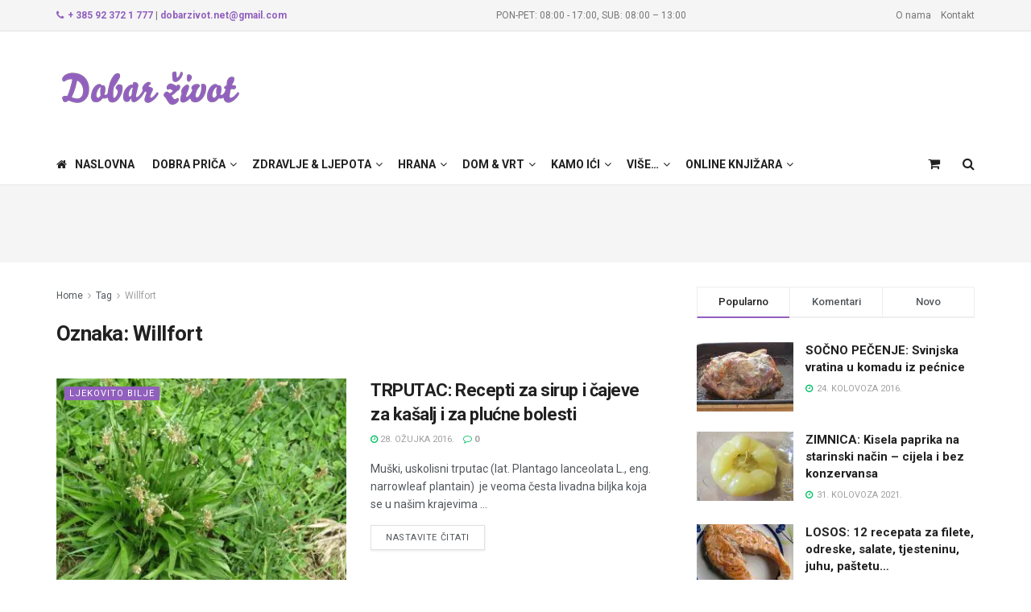

--- FILE ---
content_type: text/html; charset=UTF-8
request_url: https://dobarzivot.net/tag/willfort/
body_size: 31622
content:
<!doctype html> <!--[if lt IE 7]><html class="no-js lt-ie9 lt-ie8 lt-ie7" lang="hr" prefix="og: https://ogp.me/ns#"> <![endif]--> <!--[if IE 7]><html class="no-js lt-ie9 lt-ie8" lang="hr" prefix="og: https://ogp.me/ns#"> <![endif]--> <!--[if IE 8]><html class="no-js lt-ie9" lang="hr" prefix="og: https://ogp.me/ns#"> <![endif]--> <!--[if IE 9]><html class="no-js lt-ie10" lang="hr" prefix="og: https://ogp.me/ns#"> <![endif]--> <!--[if gt IE 8]><!--><html class="no-js" lang="hr" prefix="og: https://ogp.me/ns#"> <!--<![endif]--><head><meta http-equiv="Content-Type" content="text/html; charset=UTF-8" /><meta name='viewport' content='width=device-width, initial-scale=1, user-scalable=yes' /><link rel="stylesheet" media="print" onload="this.onload=null;this.media='all';" id="ao_optimized_gfonts" href="https://fonts.googleapis.com/css?family=Roboto%3Aregular%2C500%2C700%2C500%2Cregular&amp;display=swap"><link rel="profile" href="https://gmpg.org/xfn/11" /><link rel="pingback" href="https://dobarzivot.net/webnew/xmlrpc.php" /> <script data-cfasync="false" data-no-defer="1" data-no-minify="1" data-no-optimize="1">var ewww_webp_supported=!1;function check_webp_feature(A,e){var w;e=void 0!==e?e:function(){},ewww_webp_supported?e(ewww_webp_supported):((w=new Image).onload=function(){ewww_webp_supported=0<w.width&&0<w.height,e&&e(ewww_webp_supported)},w.onerror=function(){e&&e(!1)},w.src="data:image/webp;base64,"+{alpha:"UklGRkoAAABXRUJQVlA4WAoAAAAQAAAAAAAAAAAAQUxQSAwAAAARBxAR/Q9ERP8DAABWUDggGAAAABQBAJ0BKgEAAQAAAP4AAA3AAP7mtQAAAA=="}[A])}check_webp_feature("alpha");</script><script data-cfasync="false" data-no-defer="1" data-no-minify="1" data-no-optimize="1">var Arrive=function(c,w){"use strict";if(c.MutationObserver&&"undefined"!=typeof HTMLElement){var r,a=0,u=(r=HTMLElement.prototype.matches||HTMLElement.prototype.webkitMatchesSelector||HTMLElement.prototype.mozMatchesSelector||HTMLElement.prototype.msMatchesSelector,{matchesSelector:function(e,t){return e instanceof HTMLElement&&r.call(e,t)},addMethod:function(e,t,r){var a=e[t];e[t]=function(){return r.length==arguments.length?r.apply(this,arguments):"function"==typeof a?a.apply(this,arguments):void 0}},callCallbacks:function(e,t){t&&t.options.onceOnly&&1==t.firedElems.length&&(e=[e[0]]);for(var r,a=0;r=e[a];a++)r&&r.callback&&r.callback.call(r.elem,r.elem);t&&t.options.onceOnly&&1==t.firedElems.length&&t.me.unbindEventWithSelectorAndCallback.call(t.target,t.selector,t.callback)},checkChildNodesRecursively:function(e,t,r,a){for(var i,n=0;i=e[n];n++)r(i,t,a)&&a.push({callback:t.callback,elem:i}),0<i.childNodes.length&&u.checkChildNodesRecursively(i.childNodes,t,r,a)},mergeArrays:function(e,t){var r,a={};for(r in e)e.hasOwnProperty(r)&&(a[r]=e[r]);for(r in t)t.hasOwnProperty(r)&&(a[r]=t[r]);return a},toElementsArray:function(e){return e=void 0!==e&&("number"!=typeof e.length||e===c)?[e]:e}}),e=(l.prototype.addEvent=function(e,t,r,a){a={target:e,selector:t,options:r,callback:a,firedElems:[]};return this._beforeAdding&&this._beforeAdding(a),this._eventsBucket.push(a),a},l.prototype.removeEvent=function(e){for(var t,r=this._eventsBucket.length-1;t=this._eventsBucket[r];r--)e(t)&&(this._beforeRemoving&&this._beforeRemoving(t),(t=this._eventsBucket.splice(r,1))&&t.length&&(t[0].callback=null))},l.prototype.beforeAdding=function(e){this._beforeAdding=e},l.prototype.beforeRemoving=function(e){this._beforeRemoving=e},l),t=function(i,n){var o=new e,l=this,s={fireOnAttributesModification:!1};return o.beforeAdding(function(t){var e=t.target;e!==c.document&&e!==c||(e=document.getElementsByTagName("html")[0]);var r=new MutationObserver(function(e){n.call(this,e,t)}),a=i(t.options);r.observe(e,a),t.observer=r,t.me=l}),o.beforeRemoving(function(e){e.observer.disconnect()}),this.bindEvent=function(e,t,r){t=u.mergeArrays(s,t);for(var a=u.toElementsArray(this),i=0;i<a.length;i++)o.addEvent(a[i],e,t,r)},this.unbindEvent=function(){var r=u.toElementsArray(this);o.removeEvent(function(e){for(var t=0;t<r.length;t++)if(this===w||e.target===r[t])return!0;return!1})},this.unbindEventWithSelectorOrCallback=function(r){var a=u.toElementsArray(this),i=r,e="function"==typeof r?function(e){for(var t=0;t<a.length;t++)if((this===w||e.target===a[t])&&e.callback===i)return!0;return!1}:function(e){for(var t=0;t<a.length;t++)if((this===w||e.target===a[t])&&e.selector===r)return!0;return!1};o.removeEvent(e)},this.unbindEventWithSelectorAndCallback=function(r,a){var i=u.toElementsArray(this);o.removeEvent(function(e){for(var t=0;t<i.length;t++)if((this===w||e.target===i[t])&&e.selector===r&&e.callback===a)return!0;return!1})},this},i=new function(){var s={fireOnAttributesModification:!1,onceOnly:!1,existing:!1};function n(e,t,r){return!(!u.matchesSelector(e,t.selector)||(e._id===w&&(e._id=a++),-1!=t.firedElems.indexOf(e._id)))&&(t.firedElems.push(e._id),!0)}var c=(i=new t(function(e){var t={attributes:!1,childList:!0,subtree:!0};return e.fireOnAttributesModification&&(t.attributes=!0),t},function(e,i){e.forEach(function(e){var t=e.addedNodes,r=e.target,a=[];null!==t&&0<t.length?u.checkChildNodesRecursively(t,i,n,a):"attributes"===e.type&&n(r,i)&&a.push({callback:i.callback,elem:r}),u.callCallbacks(a,i)})})).bindEvent;return i.bindEvent=function(e,t,r){t=void 0===r?(r=t,s):u.mergeArrays(s,t);var a=u.toElementsArray(this);if(t.existing){for(var i=[],n=0;n<a.length;n++)for(var o=a[n].querySelectorAll(e),l=0;l<o.length;l++)i.push({callback:r,elem:o[l]});if(t.onceOnly&&i.length)return r.call(i[0].elem,i[0].elem);setTimeout(u.callCallbacks,1,i)}c.call(this,e,t,r)},i},o=new function(){var a={};function i(e,t){return u.matchesSelector(e,t.selector)}var n=(o=new t(function(){return{childList:!0,subtree:!0}},function(e,r){e.forEach(function(e){var t=e.removedNodes,e=[];null!==t&&0<t.length&&u.checkChildNodesRecursively(t,r,i,e),u.callCallbacks(e,r)})})).bindEvent;return o.bindEvent=function(e,t,r){t=void 0===r?(r=t,a):u.mergeArrays(a,t),n.call(this,e,t,r)},o};d(HTMLElement.prototype),d(NodeList.prototype),d(HTMLCollection.prototype),d(HTMLDocument.prototype),d(Window.prototype);var n={};return s(i,n,"unbindAllArrive"),s(o,n,"unbindAllLeave"),n}function l(){this._eventsBucket=[],this._beforeAdding=null,this._beforeRemoving=null}function s(e,t,r){u.addMethod(t,r,e.unbindEvent),u.addMethod(t,r,e.unbindEventWithSelectorOrCallback),u.addMethod(t,r,e.unbindEventWithSelectorAndCallback)}function d(e){e.arrive=i.bindEvent,s(i,e,"unbindArrive"),e.leave=o.bindEvent,s(o,e,"unbindLeave")}}(window,void 0),ewww_webp_supported=!1;function check_webp_feature(e,t){var r;ewww_webp_supported?t(ewww_webp_supported):((r=new Image).onload=function(){ewww_webp_supported=0<r.width&&0<r.height,t(ewww_webp_supported)},r.onerror=function(){t(!1)},r.src="data:image/webp;base64,"+{alpha:"UklGRkoAAABXRUJQVlA4WAoAAAAQAAAAAAAAAAAAQUxQSAwAAAARBxAR/Q9ERP8DAABWUDggGAAAABQBAJ0BKgEAAQAAAP4AAA3AAP7mtQAAAA==",animation:"UklGRlIAAABXRUJQVlA4WAoAAAASAAAAAAAAAAAAQU5JTQYAAAD/////AABBTk1GJgAAAAAAAAAAAAAAAAAAAGQAAABWUDhMDQAAAC8AAAAQBxAREYiI/gcA"}[e])}function ewwwLoadImages(e){if(e){for(var t=document.querySelectorAll(".batch-image img, .image-wrapper a, .ngg-pro-masonry-item a, .ngg-galleria-offscreen-seo-wrapper a"),r=0,a=t.length;r<a;r++)ewwwAttr(t[r],"data-src",t[r].getAttribute("data-webp")),ewwwAttr(t[r],"data-thumbnail",t[r].getAttribute("data-webp-thumbnail"));for(var i=document.querySelectorAll("div.woocommerce-product-gallery__image"),r=0,a=i.length;r<a;r++)ewwwAttr(i[r],"data-thumb",i[r].getAttribute("data-webp-thumb"))}for(var n=document.querySelectorAll("video"),r=0,a=n.length;r<a;r++)ewwwAttr(n[r],"poster",e?n[r].getAttribute("data-poster-webp"):n[r].getAttribute("data-poster-image"));for(var o,l=document.querySelectorAll("img.ewww_webp_lazy_load"),r=0,a=l.length;r<a;r++)e&&(ewwwAttr(l[r],"data-lazy-srcset",l[r].getAttribute("data-lazy-srcset-webp")),ewwwAttr(l[r],"data-srcset",l[r].getAttribute("data-srcset-webp")),ewwwAttr(l[r],"data-lazy-src",l[r].getAttribute("data-lazy-src-webp")),ewwwAttr(l[r],"data-src",l[r].getAttribute("data-src-webp")),ewwwAttr(l[r],"data-orig-file",l[r].getAttribute("data-webp-orig-file")),ewwwAttr(l[r],"data-medium-file",l[r].getAttribute("data-webp-medium-file")),ewwwAttr(l[r],"data-large-file",l[r].getAttribute("data-webp-large-file")),null!=(o=l[r].getAttribute("srcset"))&&!1!==o&&o.includes("R0lGOD")&&ewwwAttr(l[r],"src",l[r].getAttribute("data-lazy-src-webp"))),l[r].className=l[r].className.replace(/\bewww_webp_lazy_load\b/,"");for(var s=document.querySelectorAll(".ewww_webp"),r=0,a=s.length;r<a;r++)e?(ewwwAttr(s[r],"srcset",s[r].getAttribute("data-srcset-webp")),ewwwAttr(s[r],"src",s[r].getAttribute("data-src-webp")),ewwwAttr(s[r],"data-orig-file",s[r].getAttribute("data-webp-orig-file")),ewwwAttr(s[r],"data-medium-file",s[r].getAttribute("data-webp-medium-file")),ewwwAttr(s[r],"data-large-file",s[r].getAttribute("data-webp-large-file")),ewwwAttr(s[r],"data-large_image",s[r].getAttribute("data-webp-large_image")),ewwwAttr(s[r],"data-src",s[r].getAttribute("data-webp-src"))):(ewwwAttr(s[r],"srcset",s[r].getAttribute("data-srcset-img")),ewwwAttr(s[r],"src",s[r].getAttribute("data-src-img"))),s[r].className=s[r].className.replace(/\bewww_webp\b/,"ewww_webp_loaded");window.jQuery&&jQuery.fn.isotope&&jQuery.fn.imagesLoaded&&(jQuery(".fusion-posts-container-infinite").imagesLoaded(function(){jQuery(".fusion-posts-container-infinite").hasClass("isotope")&&jQuery(".fusion-posts-container-infinite").isotope()}),jQuery(".fusion-portfolio:not(.fusion-recent-works) .fusion-portfolio-wrapper").imagesLoaded(function(){jQuery(".fusion-portfolio:not(.fusion-recent-works) .fusion-portfolio-wrapper").isotope()}))}function ewwwWebPInit(e){ewwwLoadImages(e),ewwwNggLoadGalleries(e),document.arrive(".ewww_webp",function(){ewwwLoadImages(e)}),document.arrive(".ewww_webp_lazy_load",function(){ewwwLoadImages(e)}),document.arrive("videos",function(){ewwwLoadImages(e)}),"loading"==document.readyState?document.addEventListener("DOMContentLoaded",ewwwJSONParserInit):("undefined"!=typeof galleries&&ewwwNggParseGalleries(e),ewwwWooParseVariations(e))}function ewwwAttr(e,t,r){null!=r&&!1!==r&&e.setAttribute(t,r)}function ewwwJSONParserInit(){"undefined"!=typeof galleries&&check_webp_feature("alpha",ewwwNggParseGalleries),check_webp_feature("alpha",ewwwWooParseVariations)}function ewwwWooParseVariations(e){if(e)for(var t=document.querySelectorAll("form.variations_form"),r=0,a=t.length;r<a;r++){var i=t[r].getAttribute("data-product_variations"),n=!1;try{for(var o in i=JSON.parse(i))void 0!==i[o]&&void 0!==i[o].image&&(void 0!==i[o].image.src_webp&&(i[o].image.src=i[o].image.src_webp,n=!0),void 0!==i[o].image.srcset_webp&&(i[o].image.srcset=i[o].image.srcset_webp,n=!0),void 0!==i[o].image.full_src_webp&&(i[o].image.full_src=i[o].image.full_src_webp,n=!0),void 0!==i[o].image.gallery_thumbnail_src_webp&&(i[o].image.gallery_thumbnail_src=i[o].image.gallery_thumbnail_src_webp,n=!0),void 0!==i[o].image.thumb_src_webp&&(i[o].image.thumb_src=i[o].image.thumb_src_webp,n=!0));n&&ewwwAttr(t[r],"data-product_variations",JSON.stringify(i))}catch(e){}}}function ewwwNggParseGalleries(e){if(e)for(var t in galleries){var r=galleries[t];galleries[t].images_list=ewwwNggParseImageList(r.images_list)}}function ewwwNggLoadGalleries(e){e&&document.addEventListener("ngg.galleria.themeadded",function(e,t){window.ngg_galleria._create_backup=window.ngg_galleria.create,window.ngg_galleria.create=function(e,t){var r=$(e).data("id");return galleries["gallery_"+r].images_list=ewwwNggParseImageList(galleries["gallery_"+r].images_list),window.ngg_galleria._create_backup(e,t)}})}function ewwwNggParseImageList(e){for(var t in e){var r=e[t];if(void 0!==r["image-webp"]&&(e[t].image=r["image-webp"],delete e[t]["image-webp"]),void 0!==r["thumb-webp"]&&(e[t].thumb=r["thumb-webp"],delete e[t]["thumb-webp"]),void 0!==r.full_image_webp&&(e[t].full_image=r.full_image_webp,delete e[t].full_image_webp),void 0!==r.srcsets)for(var a in r.srcsets)nggSrcset=r.srcsets[a],void 0!==r.srcsets[a+"-webp"]&&(e[t].srcsets[a]=r.srcsets[a+"-webp"],delete e[t].srcsets[a+"-webp"]);if(void 0!==r.full_srcsets)for(var i in r.full_srcsets)nggFSrcset=r.full_srcsets[i],void 0!==r.full_srcsets[i+"-webp"]&&(e[t].full_srcsets[i]=r.full_srcsets[i+"-webp"],delete e[t].full_srcsets[i+"-webp"])}return e}check_webp_feature("alpha",ewwwWebPInit);</script><meta property="og:type" content="website"><meta property="og:title" content="TRPUTAC: Recepti za sirup i čajeve za kašalj i za plućne bolesti"><meta property="og:site_name" content="Dobar život - Lifestyle portal"><meta property="og:description" content="Muški, uskolisni trputac (lat. Plantago lanceolata L., eng. narrowleaf plantain)  je veoma česta livadna biljka koja se u našim krajevima"><meta property="og:url" content="https://dobarzivot.net/tag/willfort"><meta property="og:image" content="https://dobarzivot.net/webnew/wp-content/uploads/2021/12/Trputac-na-livadi.jpg"><meta property="og:image:height" content="675"><meta property="og:image:width" content="1200"><meta name="twitter:card" content="summary"><meta name="twitter:url" content="https://dobarzivot.net/tag/willfort"><meta name="twitter:title" content="TRPUTAC: Recepti za sirup i čajeve za kašalj i za plućne bolesti"><meta name="twitter:description" content="Muški, uskolisni trputac (lat. Plantago lanceolata L., eng. narrowleaf plantain)  je veoma česta livadna biljka koja se u našim krajevima"><meta name="twitter:image" content="https://dobarzivot.net/webnew/wp-content/uploads/2021/12/Trputac-na-livadi.jpg"><meta name="twitter:image:width" content="1200"><meta name="twitter:image:height" content="675"> <script type="text/javascript">var jnews_ajax_url = '/?ajax-request=jnews'</script> <script type="text/javascript">;window.jnews=window.jnews||{},window.jnews.library=window.jnews.library||{},window.jnews.library=function(){"use strict";var e=this;e.win=window,e.doc=document,e.noop=function(){},e.globalBody=e.doc.getElementsByTagName("body")[0],e.globalBody=e.globalBody?e.globalBody:e.doc,e.win.jnewsDataStorage=e.win.jnewsDataStorage||{_storage:new WeakMap,put:function(e,t,n){this._storage.has(e)||this._storage.set(e,new Map),this._storage.get(e).set(t,n)},get:function(e,t){return this._storage.get(e).get(t)},has:function(e,t){return this._storage.has(e)&&this._storage.get(e).has(t)},remove:function(e,t){var n=this._storage.get(e).delete(t);return 0===!this._storage.get(e).size&&this._storage.delete(e),n}},e.windowWidth=function(){return e.win.innerWidth||e.docEl.clientWidth||e.globalBody.clientWidth},e.windowHeight=function(){return e.win.innerHeight||e.docEl.clientHeight||e.globalBody.clientHeight},e.requestAnimationFrame=e.win.requestAnimationFrame||e.win.webkitRequestAnimationFrame||e.win.mozRequestAnimationFrame||e.win.msRequestAnimationFrame||window.oRequestAnimationFrame||function(e){return setTimeout(e,1e3/60)},e.cancelAnimationFrame=e.win.cancelAnimationFrame||e.win.webkitCancelAnimationFrame||e.win.webkitCancelRequestAnimationFrame||e.win.mozCancelAnimationFrame||e.win.msCancelRequestAnimationFrame||e.win.oCancelRequestAnimationFrame||function(e){clearTimeout(e)},e.classListSupport="classList"in document.createElement("_"),e.hasClass=e.classListSupport?function(e,t){return e.classList.contains(t)}:function(e,t){return e.className.indexOf(t)>=0},e.addClass=e.classListSupport?function(t,n){e.hasClass(t,n)||t.classList.add(n)}:function(t,n){e.hasClass(t,n)||(t.className+=" "+n)},e.removeClass=e.classListSupport?function(t,n){e.hasClass(t,n)&&t.classList.remove(n)}:function(t,n){e.hasClass(t,n)&&(t.className=t.className.replace(n,""))},e.objKeys=function(e){var t=[];for(var n in e)Object.prototype.hasOwnProperty.call(e,n)&&t.push(n);return t},e.isObjectSame=function(e,t){var n=!0;return JSON.stringify(e)!==JSON.stringify(t)&&(n=!1),n},e.extend=function(){for(var e,t,n,o=arguments[0]||{},i=1,a=arguments.length;i<a;i++)if(null!==(e=arguments[i]))for(t in e)o!==(n=e[t])&&void 0!==n&&(o[t]=n);return o},e.dataStorage=e.win.jnewsDataStorage,e.isVisible=function(e){return 0!==e.offsetWidth&&0!==e.offsetHeight||e.getBoundingClientRect().length},e.getHeight=function(e){return e.offsetHeight||e.clientHeight||e.getBoundingClientRect().height},e.getWidth=function(e){return e.offsetWidth||e.clientWidth||e.getBoundingClientRect().width},e.supportsPassive=!1;try{var t=Object.defineProperty({},"passive",{get:function(){e.supportsPassive=!0}});"createEvent"in e.doc?e.win.addEventListener("test",null,t):"fireEvent"in e.doc&&e.win.attachEvent("test",null)}catch(e){}e.passiveOption=!!e.supportsPassive&&{passive:!0},e.setStorage=function(e,t){e="jnews-"+e;var n={expired:Math.floor(((new Date).getTime()+432e5)/1e3)};t=Object.assign(n,t);localStorage.setItem(e,JSON.stringify(t))},e.getStorage=function(e){e="jnews-"+e;var t=localStorage.getItem(e);return null!==t&&0<t.length?JSON.parse(localStorage.getItem(e)):{}},e.expiredStorage=function(){var t,n="jnews-";for(var o in localStorage)o.indexOf(n)>-1&&"undefined"!==(t=e.getStorage(o.replace(n,""))).expired&&t.expired<Math.floor((new Date).getTime()/1e3)&&localStorage.removeItem(o)},e.addEvents=function(t,n,o){for(var i in n){var a=["touchstart","touchmove"].indexOf(i)>=0&&!o&&e.passiveOption;"createEvent"in e.doc?t.addEventListener(i,n[i],a):"fireEvent"in e.doc&&t.attachEvent("on"+i,n[i])}},e.removeEvents=function(t,n){for(var o in n)"createEvent"in e.doc?t.removeEventListener(o,n[o]):"fireEvent"in e.doc&&t.detachEvent("on"+o,n[o])},e.triggerEvents=function(t,n,o){var i;o=o||{detail:null};return"createEvent"in e.doc?(!(i=e.doc.createEvent("CustomEvent")||new CustomEvent(n)).initCustomEvent||i.initCustomEvent(n,!0,!1,o),void t.dispatchEvent(i)):"fireEvent"in e.doc?((i=e.doc.createEventObject()).eventType=n,void t.fireEvent("on"+i.eventType,i)):void 0},e.getParents=function(t,n){void 0===n&&(n=e.doc);for(var o=[],i=t.parentNode,a=!1;!a;)if(i){var r=i;r.querySelectorAll(n).length?a=!0:(o.push(r),i=r.parentNode)}else o=[],a=!0;return o},e.forEach=function(e,t,n){for(var o=0,i=e.length;o<i;o++)t.call(n,e[o],o)},e.getText=function(e){return e.innerText||e.textContent},e.setText=function(e,t){var n="object"==typeof t?t.innerText||t.textContent:t;e.innerText&&(e.innerText=n),e.textContent&&(e.textContent=n)},e.httpBuildQuery=function(t){return e.objKeys(t).reduce(function t(n){var o=arguments.length>1&&void 0!==arguments[1]?arguments[1]:null;return function(i,a){var r=n[a];a=encodeURIComponent(a);var s=o?"".concat(o,"[").concat(a,"]"):a;return null==r||"function"==typeof r?(i.push("".concat(s,"=")),i):["number","boolean","string"].includes(typeof r)?(i.push("".concat(s,"=").concat(encodeURIComponent(r))),i):(i.push(e.objKeys(r).reduce(t(r,s),[]).join("&")),i)}}(t),[]).join("&")},e.get=function(t,n,o,i){return o="function"==typeof o?o:e.noop,e.ajax("GET",t,n,o,i)},e.post=function(t,n,o,i){return o="function"==typeof o?o:e.noop,e.ajax("POST",t,n,o,i)},e.ajax=function(t,n,o,i,a){var r=new XMLHttpRequest,s=n,c=e.httpBuildQuery(o);if(t=-1!=["GET","POST"].indexOf(t)?t:"GET",r.open(t,s+("GET"==t?"?"+c:""),!0),"POST"==t&&r.setRequestHeader("Content-type","application/x-www-form-urlencoded"),r.setRequestHeader("X-Requested-With","XMLHttpRequest"),r.onreadystatechange=function(){4===r.readyState&&200<=r.status&&300>r.status&&"function"==typeof i&&i.call(void 0,r.response)},void 0!==a&&!a){return{xhr:r,send:function(){r.send("POST"==t?c:null)}}}return r.send("POST"==t?c:null),{xhr:r}},e.scrollTo=function(t,n,o){function i(e,t,n){this.start=this.position(),this.change=e-this.start,this.currentTime=0,this.increment=20,this.duration=void 0===n?500:n,this.callback=t,this.finish=!1,this.animateScroll()}return Math.easeInOutQuad=function(e,t,n,o){return(e/=o/2)<1?n/2*e*e+t:-n/2*(--e*(e-2)-1)+t},i.prototype.stop=function(){this.finish=!0},i.prototype.move=function(t){e.doc.documentElement.scrollTop=t,e.globalBody.parentNode.scrollTop=t,e.globalBody.scrollTop=t},i.prototype.position=function(){return e.doc.documentElement.scrollTop||e.globalBody.parentNode.scrollTop||e.globalBody.scrollTop},i.prototype.animateScroll=function(){this.currentTime+=this.increment;var t=Math.easeInOutQuad(this.currentTime,this.start,this.change,this.duration);this.move(t),this.currentTime<this.duration&&!this.finish?e.requestAnimationFrame.call(e.win,this.animateScroll.bind(this)):this.callback&&"function"==typeof this.callback&&this.callback()},new i(t,n,o)},e.unwrap=function(t){var n,o=t;e.forEach(t,(function(e,t){n?n+=e:n=e})),o.replaceWith(n)},e.performance={start:function(e){performance.mark(e+"Start")},stop:function(e){performance.mark(e+"End"),performance.measure(e,e+"Start",e+"End")}},e.fps=function(){var t=0,n=0,o=0;!function(){var i=t=0,a=0,r=0,s=document.getElementById("fpsTable"),c=function(t){void 0===document.getElementsByTagName("body")[0]?e.requestAnimationFrame.call(e.win,(function(){c(t)})):document.getElementsByTagName("body")[0].appendChild(t)};null===s&&((s=document.createElement("div")).style.position="fixed",s.style.top="120px",s.style.left="10px",s.style.width="100px",s.style.height="20px",s.style.border="1px solid black",s.style.fontSize="11px",s.style.zIndex="100000",s.style.backgroundColor="white",s.id="fpsTable",c(s));var l=function(){o++,n=Date.now(),(a=(o/(r=(n-t)/1e3)).toPrecision(2))!=i&&(i=a,s.innerHTML=i+"fps"),1<r&&(t=n,o=0),e.requestAnimationFrame.call(e.win,l)};l()}()},e.instr=function(e,t){for(var n=0;n<t.length;n++)if(-1!==e.toLowerCase().indexOf(t[n].toLowerCase()))return!0},e.winLoad=function(t,n){function o(o){if("complete"===e.doc.readyState||"interactive"===e.doc.readyState)return!o||n?setTimeout(t,n||1):t(o),1}o()||e.addEvents(e.win,{load:o})},e.docReady=function(t,n){function o(o){if("complete"===e.doc.readyState||"interactive"===e.doc.readyState)return!o||n?setTimeout(t,n||1):t(o),1}o()||e.addEvents(e.doc,{DOMContentLoaded:o})},e.fireOnce=function(){e.docReady((function(){e.assets=e.assets||[],e.assets.length&&(e.boot(),e.load_assets())}),50)},e.boot=function(){e.length&&e.doc.querySelectorAll("style[media]").forEach((function(e){"not all"==e.getAttribute("media")&&e.removeAttribute("media")}))},e.create_js=function(t,n){var o=e.doc.createElement("script");switch(o.setAttribute("src",t),n){case"defer":o.setAttribute("defer",!0);break;case"async":o.setAttribute("async",!0);break;case"deferasync":o.setAttribute("defer",!0),o.setAttribute("async",!0)}e.globalBody.appendChild(o)},e.load_assets=function(){"object"==typeof e.assets&&e.forEach(e.assets.slice(0),(function(t,n){var o="";t.defer&&(o+="defer"),t.async&&(o+="async"),e.create_js(t.url,o);var i=e.assets.indexOf(t);i>-1&&e.assets.splice(i,1)})),e.assets=jnewsoption.au_scripts=window.jnewsads=[]},e.setCookie=function(e,t,n){var o="";if(n){var i=new Date;i.setTime(i.getTime()+24*n*60*60*1e3),o="; expires="+i.toUTCString()}document.cookie=e+"="+(t||"")+o+"; path=/"},e.getCookie=function(e){for(var t=e+"=",n=document.cookie.split(";"),o=0;o<n.length;o++){for(var i=n[o];" "==i.charAt(0);)i=i.substring(1,i.length);if(0==i.indexOf(t))return i.substring(t.length,i.length)}return null},e.eraseCookie=function(e){document.cookie=e+"=; Path=/; Expires=Thu, 01 Jan 1970 00:00:01 GMT;"},e.docReady((function(){e.globalBody=e.globalBody==e.doc?e.doc.getElementsByTagName("body")[0]:e.globalBody,e.globalBody=e.globalBody?e.globalBody:e.doc})),e.winLoad((function(){e.winLoad((function(){var t=!1;if(void 0!==window.jnewsadmin)if(void 0!==window.file_version_checker){var n=e.objKeys(window.file_version_checker);n.length?n.forEach((function(e){t||"10.0.4"===window.file_version_checker[e]||(t=!0)})):t=!0}else t=!0;t&&(window.jnewsHelper.getMessage(),window.jnewsHelper.getNotice())}),2500)}))},window.jnews.library=new window.jnews.library;</script> <link media="all" href="https://dobarzivot.net/webnew/wp-content/cache/autoptimize/css/autoptimize_9d8f91ab92bfd15b14bda61a76140747.css" rel="stylesheet"><link media="only screen and (max-width: 768px)" href="https://dobarzivot.net/webnew/wp-content/cache/autoptimize/css/autoptimize_6fe211f8bb15af76999ce9135805d7af.css" rel="stylesheet"><title>Willfort | Dobar život - Lifestyle portal</title><meta name="robots" content="follow, noindex"/><meta property="og:locale" content="hr_HR" /><meta property="og:type" content="article" /><meta property="og:title" content="Willfort | Dobar život - Lifestyle portal" /><meta property="og:url" content="https://dobarzivot.net/tag/willfort/" /><meta property="og:site_name" content="Dobar život" /><meta property="article:publisher" content="https://www.facebook.com/dobarzivot" /><meta property="fb:app_id" content="966242223397117" /><meta property="og:image" content="https://dobarzivot.net/webnew/wp-content/uploads/2021/10/veliki-logo-Logo-u-krugu-za-foooter--1024x1024.png" /><meta property="og:image:secure_url" content="https://dobarzivot.net/webnew/wp-content/uploads/2021/10/veliki-logo-Logo-u-krugu-za-foooter--1024x1024.png" /><meta property="og:image:width" content="1024" /><meta property="og:image:height" content="1024" /><meta property="og:image:type" content="image/png" /><meta name="twitter:card" content="summary_large_image" /><meta name="twitter:title" content="Willfort | Dobar život - Lifestyle portal" /><meta name="twitter:image" content="https://dobarzivot.net/webnew/wp-content/uploads/2021/10/veliki-logo-Logo-u-krugu-za-foooter--1024x1024.png" /><meta name="twitter:label1" content="Objave" /><meta name="twitter:data1" content="1" /> <script type="application/ld+json" class="rank-math-schema">{"@context":"https://schema.org","@graph":[{"@type":"Organization","@id":"https://dobarzivot.net/#organization","name":"Geromar d.o.o.","url":"https://dobarzivot.net/webnew","sameAs":["https://www.facebook.com/dobarzivot"],"email":"geromar.office@gmail.com","logo":{"@type":"ImageObject","@id":"https://dobarzivot.net/#logo","url":"https://dobarzivot.net/webnew/wp-content/uploads/2021/10/veliki-logo-Logo-u-krugu-za-foooter-.png","contentUrl":"https://dobarzivot.net/webnew/wp-content/uploads/2021/10/veliki-logo-Logo-u-krugu-za-foooter-.png","caption":"Dobar \u017eivot","inLanguage":"hr","width":"3333","height":"3333"},"contactPoint":[{"@type":"ContactPoint","telephone":"+ 385 92 372 1 777","contactType":"customer support"}]},{"@type":"WebSite","@id":"https://dobarzivot.net/#website","url":"https://dobarzivot.net","name":"Dobar \u017eivot","publisher":{"@id":"https://dobarzivot.net/#organization"},"inLanguage":"hr"},{"@type":"BreadcrumbList","@id":"https://dobarzivot.net/tag/willfort/#breadcrumb","itemListElement":[{"@type":"ListItem","position":"1","item":{"@id":"https://dobarzivot.net","name":"Po\u010detna"}},{"@type":"ListItem","position":"2","item":{"@id":"https://dobarzivot.net/tag/willfort/","name":"Willfort"}}]},{"@type":"CollectionPage","@id":"https://dobarzivot.net/tag/willfort/#webpage","url":"https://dobarzivot.net/tag/willfort/","name":"Willfort | Dobar \u017eivot - Lifestyle portal","isPartOf":{"@id":"https://dobarzivot.net/#website"},"inLanguage":"hr","breadcrumb":{"@id":"https://dobarzivot.net/tag/willfort/#breadcrumb"}}]}</script> <link rel='dns-prefetch' href='//www.googletagmanager.com' /><link rel='preconnect' href='https://fonts.gstatic.com' /><link rel="alternate" type="application/rss+xml" title="Dobar život - Lifestyle portal &raquo; Kanal" href="https://dobarzivot.net/feed/" /><link rel="alternate" type="application/rss+xml" title="Dobar život - Lifestyle portal &raquo; Willfort Kanal oznaka" href="https://dobarzivot.net/tag/willfort/feed/" /><style id='wp-img-auto-sizes-contain-inline-css' type='text/css'>img:is([sizes=auto i],[sizes^="auto," i]){contain-intrinsic-size:3000px 1500px}
/*# sourceURL=wp-img-auto-sizes-contain-inline-css */</style><style id='global-styles-inline-css' type='text/css'>:root{--wp--preset--aspect-ratio--square: 1;--wp--preset--aspect-ratio--4-3: 4/3;--wp--preset--aspect-ratio--3-4: 3/4;--wp--preset--aspect-ratio--3-2: 3/2;--wp--preset--aspect-ratio--2-3: 2/3;--wp--preset--aspect-ratio--16-9: 16/9;--wp--preset--aspect-ratio--9-16: 9/16;--wp--preset--color--black: #000000;--wp--preset--color--cyan-bluish-gray: #abb8c3;--wp--preset--color--white: #ffffff;--wp--preset--color--pale-pink: #f78da7;--wp--preset--color--vivid-red: #cf2e2e;--wp--preset--color--luminous-vivid-orange: #ff6900;--wp--preset--color--luminous-vivid-amber: #fcb900;--wp--preset--color--light-green-cyan: #7bdcb5;--wp--preset--color--vivid-green-cyan: #00d084;--wp--preset--color--pale-cyan-blue: #8ed1fc;--wp--preset--color--vivid-cyan-blue: #0693e3;--wp--preset--color--vivid-purple: #9b51e0;--wp--preset--gradient--vivid-cyan-blue-to-vivid-purple: linear-gradient(135deg,rgb(6,147,227) 0%,rgb(155,81,224) 100%);--wp--preset--gradient--light-green-cyan-to-vivid-green-cyan: linear-gradient(135deg,rgb(122,220,180) 0%,rgb(0,208,130) 100%);--wp--preset--gradient--luminous-vivid-amber-to-luminous-vivid-orange: linear-gradient(135deg,rgb(252,185,0) 0%,rgb(255,105,0) 100%);--wp--preset--gradient--luminous-vivid-orange-to-vivid-red: linear-gradient(135deg,rgb(255,105,0) 0%,rgb(207,46,46) 100%);--wp--preset--gradient--very-light-gray-to-cyan-bluish-gray: linear-gradient(135deg,rgb(238,238,238) 0%,rgb(169,184,195) 100%);--wp--preset--gradient--cool-to-warm-spectrum: linear-gradient(135deg,rgb(74,234,220) 0%,rgb(151,120,209) 20%,rgb(207,42,186) 40%,rgb(238,44,130) 60%,rgb(251,105,98) 80%,rgb(254,248,76) 100%);--wp--preset--gradient--blush-light-purple: linear-gradient(135deg,rgb(255,206,236) 0%,rgb(152,150,240) 100%);--wp--preset--gradient--blush-bordeaux: linear-gradient(135deg,rgb(254,205,165) 0%,rgb(254,45,45) 50%,rgb(107,0,62) 100%);--wp--preset--gradient--luminous-dusk: linear-gradient(135deg,rgb(255,203,112) 0%,rgb(199,81,192) 50%,rgb(65,88,208) 100%);--wp--preset--gradient--pale-ocean: linear-gradient(135deg,rgb(255,245,203) 0%,rgb(182,227,212) 50%,rgb(51,167,181) 100%);--wp--preset--gradient--electric-grass: linear-gradient(135deg,rgb(202,248,128) 0%,rgb(113,206,126) 100%);--wp--preset--gradient--midnight: linear-gradient(135deg,rgb(2,3,129) 0%,rgb(40,116,252) 100%);--wp--preset--font-size--small: 13px;--wp--preset--font-size--medium: 20px;--wp--preset--font-size--large: 36px;--wp--preset--font-size--x-large: 42px;--wp--preset--spacing--20: 0.44rem;--wp--preset--spacing--30: 0.67rem;--wp--preset--spacing--40: 1rem;--wp--preset--spacing--50: 1.5rem;--wp--preset--spacing--60: 2.25rem;--wp--preset--spacing--70: 3.38rem;--wp--preset--spacing--80: 5.06rem;--wp--preset--shadow--natural: 6px 6px 9px rgba(0, 0, 0, 0.2);--wp--preset--shadow--deep: 12px 12px 50px rgba(0, 0, 0, 0.4);--wp--preset--shadow--sharp: 6px 6px 0px rgba(0, 0, 0, 0.2);--wp--preset--shadow--outlined: 6px 6px 0px -3px rgb(255, 255, 255), 6px 6px rgb(0, 0, 0);--wp--preset--shadow--crisp: 6px 6px 0px rgb(0, 0, 0);}:where(.is-layout-flex){gap: 0.5em;}:where(.is-layout-grid){gap: 0.5em;}body .is-layout-flex{display: flex;}.is-layout-flex{flex-wrap: wrap;align-items: center;}.is-layout-flex > :is(*, div){margin: 0;}body .is-layout-grid{display: grid;}.is-layout-grid > :is(*, div){margin: 0;}:where(.wp-block-columns.is-layout-flex){gap: 2em;}:where(.wp-block-columns.is-layout-grid){gap: 2em;}:where(.wp-block-post-template.is-layout-flex){gap: 1.25em;}:where(.wp-block-post-template.is-layout-grid){gap: 1.25em;}.has-black-color{color: var(--wp--preset--color--black) !important;}.has-cyan-bluish-gray-color{color: var(--wp--preset--color--cyan-bluish-gray) !important;}.has-white-color{color: var(--wp--preset--color--white) !important;}.has-pale-pink-color{color: var(--wp--preset--color--pale-pink) !important;}.has-vivid-red-color{color: var(--wp--preset--color--vivid-red) !important;}.has-luminous-vivid-orange-color{color: var(--wp--preset--color--luminous-vivid-orange) !important;}.has-luminous-vivid-amber-color{color: var(--wp--preset--color--luminous-vivid-amber) !important;}.has-light-green-cyan-color{color: var(--wp--preset--color--light-green-cyan) !important;}.has-vivid-green-cyan-color{color: var(--wp--preset--color--vivid-green-cyan) !important;}.has-pale-cyan-blue-color{color: var(--wp--preset--color--pale-cyan-blue) !important;}.has-vivid-cyan-blue-color{color: var(--wp--preset--color--vivid-cyan-blue) !important;}.has-vivid-purple-color{color: var(--wp--preset--color--vivid-purple) !important;}.has-black-background-color{background-color: var(--wp--preset--color--black) !important;}.has-cyan-bluish-gray-background-color{background-color: var(--wp--preset--color--cyan-bluish-gray) !important;}.has-white-background-color{background-color: var(--wp--preset--color--white) !important;}.has-pale-pink-background-color{background-color: var(--wp--preset--color--pale-pink) !important;}.has-vivid-red-background-color{background-color: var(--wp--preset--color--vivid-red) !important;}.has-luminous-vivid-orange-background-color{background-color: var(--wp--preset--color--luminous-vivid-orange) !important;}.has-luminous-vivid-amber-background-color{background-color: var(--wp--preset--color--luminous-vivid-amber) !important;}.has-light-green-cyan-background-color{background-color: var(--wp--preset--color--light-green-cyan) !important;}.has-vivid-green-cyan-background-color{background-color: var(--wp--preset--color--vivid-green-cyan) !important;}.has-pale-cyan-blue-background-color{background-color: var(--wp--preset--color--pale-cyan-blue) !important;}.has-vivid-cyan-blue-background-color{background-color: var(--wp--preset--color--vivid-cyan-blue) !important;}.has-vivid-purple-background-color{background-color: var(--wp--preset--color--vivid-purple) !important;}.has-black-border-color{border-color: var(--wp--preset--color--black) !important;}.has-cyan-bluish-gray-border-color{border-color: var(--wp--preset--color--cyan-bluish-gray) !important;}.has-white-border-color{border-color: var(--wp--preset--color--white) !important;}.has-pale-pink-border-color{border-color: var(--wp--preset--color--pale-pink) !important;}.has-vivid-red-border-color{border-color: var(--wp--preset--color--vivid-red) !important;}.has-luminous-vivid-orange-border-color{border-color: var(--wp--preset--color--luminous-vivid-orange) !important;}.has-luminous-vivid-amber-border-color{border-color: var(--wp--preset--color--luminous-vivid-amber) !important;}.has-light-green-cyan-border-color{border-color: var(--wp--preset--color--light-green-cyan) !important;}.has-vivid-green-cyan-border-color{border-color: var(--wp--preset--color--vivid-green-cyan) !important;}.has-pale-cyan-blue-border-color{border-color: var(--wp--preset--color--pale-cyan-blue) !important;}.has-vivid-cyan-blue-border-color{border-color: var(--wp--preset--color--vivid-cyan-blue) !important;}.has-vivid-purple-border-color{border-color: var(--wp--preset--color--vivid-purple) !important;}.has-vivid-cyan-blue-to-vivid-purple-gradient-background{background: var(--wp--preset--gradient--vivid-cyan-blue-to-vivid-purple) !important;}.has-light-green-cyan-to-vivid-green-cyan-gradient-background{background: var(--wp--preset--gradient--light-green-cyan-to-vivid-green-cyan) !important;}.has-luminous-vivid-amber-to-luminous-vivid-orange-gradient-background{background: var(--wp--preset--gradient--luminous-vivid-amber-to-luminous-vivid-orange) !important;}.has-luminous-vivid-orange-to-vivid-red-gradient-background{background: var(--wp--preset--gradient--luminous-vivid-orange-to-vivid-red) !important;}.has-very-light-gray-to-cyan-bluish-gray-gradient-background{background: var(--wp--preset--gradient--very-light-gray-to-cyan-bluish-gray) !important;}.has-cool-to-warm-spectrum-gradient-background{background: var(--wp--preset--gradient--cool-to-warm-spectrum) !important;}.has-blush-light-purple-gradient-background{background: var(--wp--preset--gradient--blush-light-purple) !important;}.has-blush-bordeaux-gradient-background{background: var(--wp--preset--gradient--blush-bordeaux) !important;}.has-luminous-dusk-gradient-background{background: var(--wp--preset--gradient--luminous-dusk) !important;}.has-pale-ocean-gradient-background{background: var(--wp--preset--gradient--pale-ocean) !important;}.has-electric-grass-gradient-background{background: var(--wp--preset--gradient--electric-grass) !important;}.has-midnight-gradient-background{background: var(--wp--preset--gradient--midnight) !important;}.has-small-font-size{font-size: var(--wp--preset--font-size--small) !important;}.has-medium-font-size{font-size: var(--wp--preset--font-size--medium) !important;}.has-large-font-size{font-size: var(--wp--preset--font-size--large) !important;}.has-x-large-font-size{font-size: var(--wp--preset--font-size--x-large) !important;}
/*# sourceURL=global-styles-inline-css */</style><style id='classic-theme-styles-inline-css' type='text/css'>/*! This file is auto-generated */
.wp-block-button__link{color:#fff;background-color:#32373c;border-radius:9999px;box-shadow:none;text-decoration:none;padding:calc(.667em + 2px) calc(1.333em + 2px);font-size:1.125em}.wp-block-file__button{background:#32373c;color:#fff;text-decoration:none}
/*# sourceURL=/wp-includes/css/classic-themes.min.css */</style><style id='woocommerce-inline-inline-css' type='text/css'>.woocommerce form .form-row .required { visibility: visible; }
/*# sourceURL=woocommerce-inline-inline-css */</style><link rel='stylesheet' id='dashicons-css' href='https://dobarzivot.net/webnew/wp-includes/css/dashicons.min.css?ver=d9d6174c36e57a87465a96dd005b4fb1' type='text/css' media='all' /> <script type="text/javascript" src="https://dobarzivot.net/webnew/wp-includes/js/jquery/jquery.min.js?ver=3.7.1" id="jquery-core-js"></script> <script type="text/javascript" id="wc-add-to-cart-js-extra">var wc_add_to_cart_params = {"ajax_url":"/webnew/wp-admin/admin-ajax.php","wc_ajax_url":"/?wc-ajax=%%endpoint%%","i18n_view_cart":"Vidi ko\u0161aricu","cart_url":"https://dobarzivot.net/kosarica/","is_cart":"","cart_redirect_after_add":"no"};
//# sourceURL=wc-add-to-cart-js-extra</script> <script type="text/javascript" id="woocommerce-js-extra">var woocommerce_params = {"ajax_url":"/webnew/wp-admin/admin-ajax.php","wc_ajax_url":"/?wc-ajax=%%endpoint%%","i18n_password_show":"Prika\u017ei lozinku","i18n_password_hide":"Sakrij lozinku"};
//# sourceURL=woocommerce-js-extra</script> <script type="text/javascript" src="https://www.googletagmanager.com/gtag/js?id=G-P17EMSCJQ6" id="jnews-google-tag-manager-js" defer></script> <script type="text/javascript" id="jnews-google-tag-manager-js-after">window.addEventListener('DOMContentLoaded', function() {
					(function() {
						window.dataLayer = window.dataLayer || [];
						function gtag(){dataLayer.push(arguments);}
						gtag('js', new Date());
						gtag('config', 'G-P17EMSCJQ6');
					})();
				});
				
//# sourceURL=jnews-google-tag-manager-js-after</script> <link rel="https://api.w.org/" href="https://dobarzivot.net/wp-json/" /><link rel="alternate" title="JSON" type="application/json" href="https://dobarzivot.net/wp-json/wp/v2/tags/2076" /><link rel="EditURI" type="application/rsd+xml" title="RSD" href="https://dobarzivot.net/webnew/xmlrpc.php?rsd" /><style id="essential-blocks-global-styles">:root {
                --eb-global-primary-color: #101828;
--eb-global-secondary-color: #475467;
--eb-global-tertiary-color: #98A2B3;
--eb-global-text-color: #475467;
--eb-global-heading-color: #1D2939;
--eb-global-link-color: #444CE7;
--eb-global-background-color: #F9FAFB;
--eb-global-button-text-color: #FFFFFF;
--eb-global-button-background-color: #101828;
--eb-gradient-primary-color: linear-gradient(90deg, hsla(259, 84%, 78%, 1) 0%, hsla(206, 67%, 75%, 1) 100%);
--eb-gradient-secondary-color: linear-gradient(90deg, hsla(18, 76%, 85%, 1) 0%, hsla(203, 69%, 84%, 1) 100%);
--eb-gradient-tertiary-color: linear-gradient(90deg, hsla(248, 21%, 15%, 1) 0%, hsla(250, 14%, 61%, 1) 100%);
--eb-gradient-background-color: linear-gradient(90deg, rgb(250, 250, 250) 0%, rgb(233, 233, 233) 49%, rgb(244, 243, 243) 100%);

                --eb-tablet-breakpoint: 1024px;
--eb-mobile-breakpoint: 767px;

            }</style><noscript><style>.woocommerce-product-gallery{ opacity: 1 !important; }</style></noscript><meta name="generator" content="Elementor 3.27.6; features: e_font_icon_svg, additional_custom_breakpoints; settings: css_print_method-external, google_font-enabled, font_display-swap"><style>.e-con.e-parent:nth-of-type(n+4):not(.e-lazyloaded):not(.e-no-lazyload),
				.e-con.e-parent:nth-of-type(n+4):not(.e-lazyloaded):not(.e-no-lazyload) * {
					background-image: none !important;
				}
				@media screen and (max-height: 1024px) {
					.e-con.e-parent:nth-of-type(n+3):not(.e-lazyloaded):not(.e-no-lazyload),
					.e-con.e-parent:nth-of-type(n+3):not(.e-lazyloaded):not(.e-no-lazyload) * {
						background-image: none !important;
					}
				}
				@media screen and (max-height: 640px) {
					.e-con.e-parent:nth-of-type(n+2):not(.e-lazyloaded):not(.e-no-lazyload),
					.e-con.e-parent:nth-of-type(n+2):not(.e-lazyloaded):not(.e-no-lazyload) * {
						background-image: none !important;
					}
				}</style><style>.wp-block-gallery.is-cropped .blocks-gallery-item picture{height:100%;width:100%;}</style><script type='application/ld+json'>{"@context":"http:\/\/schema.org","@type":"Organization","@id":"https:\/\/dobarzivot.net\/webnew\/#organization","url":"https:\/\/dobarzivot.net\/webnew\/","name":"","logo":{"@type":"ImageObject","url":""},"sameAs":["https:\/\/www.facebook.com\/dobarzivot"]}</script> <script type='application/ld+json'>{"@context":"http:\/\/schema.org","@type":"WebSite","@id":"https:\/\/dobarzivot.net\/webnew\/#website","url":"https:\/\/dobarzivot.net\/webnew\/","name":"","potentialAction":{"@type":"SearchAction","target":"https:\/\/dobarzivot.net\/webnew\/?s={search_term_string}","query-input":"required name=search_term_string"}}</script> <link rel="icon" href="https://dobarzivot.net/webnew/wp-content/uploads/2024/08/cropped-DZ-favicon-32x32.png" sizes="32x32" /><link rel="icon" href="https://dobarzivot.net/webnew/wp-content/uploads/2024/08/cropped-DZ-favicon-192x192.png" sizes="192x192" /><link rel="apple-touch-icon" href="https://dobarzivot.net/webnew/wp-content/uploads/2024/08/cropped-DZ-favicon-180x180.png" /><meta name="msapplication-TileImage" content="https://dobarzivot.net/webnew/wp-content/uploads/2024/08/cropped-DZ-favicon-270x270.png" /></head><body data-rsssl=1 class="archive tag tag-willfort tag-2076 wp-embed-responsive wp-theme-jnews theme-jnews woocommerce-no-js jeg_toggle_light jnews jsc_normal elementor-default elementor-kit-10768">
<script data-cfasync="false" data-no-defer="1" data-no-minify="1" data-no-optimize="1">if(typeof ewww_webp_supported==="undefined"){var ewww_webp_supported=!1}if(ewww_webp_supported){document.body.classList.add("webp-support")}</script><div class="jeg_ad jeg_ad_top jnews_header_top_ads"><div class='ads-wrapper  '></div></div><div class="jeg_viewport"><div class="jeg_header_wrapper"><div class="jeg_header_instagram_wrapper"></div><div class="jeg_header normal"><div class="jeg_topbar jeg_container jeg_navbar_wrapper normal"><div class="container"><div class="jeg_nav_row"><div class="jeg_nav_col jeg_nav_left  jeg_nav_normal"><div class="item_wrap jeg_nav_alignleft"><div class="jeg_nav_item jeg_nav_html"> <a href="tel:385923721777" target="_blank" rel="noopener"><i class="navigation__general-icon fa fa-phone color color--pizazz margin margin--right-xs"></i> <strong>+ 385 92 372 1 777</strong> </a>|<a href="mailto:dobarzivot.net@gmail.com" target="_blank" rel="noopener"> <strong>dobarzivot.net@gmail.com</strong></a></div></div></div><div class="jeg_nav_col jeg_nav_center  jeg_nav_normal"><div class="item_wrap jeg_nav_alignleft"><div class="jeg_nav_item jeg_nav_html"> PON-PET: 08:00 - 17:00, SUB: 08:00 – 13:00</div></div></div><div class="jeg_nav_col jeg_nav_right  jeg_nav_normal"><div class="item_wrap jeg_nav_alignright"><div class="jeg_nav_item"><ul class="jeg_menu jeg_top_menu"><li id="menu-item-11366" class="menu-item menu-item-type-custom menu-item-object-custom menu-item-has-children menu-item-11366"><a href="#">O nama</a><ul class="sub-menu"><li id="menu-item-11370" class="menu-item menu-item-type-post_type menu-item-object-page menu-item-11370"><a href="https://dobarzivot.net/impressum-2/">Impressum</a></li><li id="menu-item-11369" class="menu-item menu-item-type-post_type menu-item-object-page menu-item-11369"><a href="https://dobarzivot.net/impressum/">Geromar d.o.o.</a></li><li id="menu-item-11368" class="menu-item menu-item-type-post_type menu-item-object-page menu-item-11368"><a href="https://dobarzivot.net/cesta-pitanja/">Česta pitanja</a></li><li id="menu-item-11367" class="menu-item menu-item-type-post_type menu-item-object-page menu-item-privacy-policy menu-item-11367"><a rel="privacy-policy" href="https://dobarzivot.net/pravila-privatnosti/">Pravila privatnosti</a></li><li id="menu-item-11372" class="menu-item menu-item-type-post_type menu-item-object-page menu-item-11372"><a href="https://dobarzivot.net/uvjeti-kupnje/">Uvjeti kupnje</a></li><li id="menu-item-11371" class="menu-item menu-item-type-post_type menu-item-object-page menu-item-11371"><a href="https://dobarzivot.net/kolacici/">Kolačići (Cookies)</a></li></ul></li><li id="menu-item-5931" class="menu-item menu-item-type-post_type menu-item-object-page menu-item-5931"><a href="https://dobarzivot.net/impressum-2/">Kontakt</a></li></ul></div></div></div></div></div></div><div class="jeg_midbar jeg_container jeg_navbar_wrapper normal"><div class="container"><div class="jeg_nav_row"><div class="jeg_nav_col jeg_nav_left jeg_nav_normal"><div class="item_wrap jeg_nav_alignleft"><div class="jeg_nav_item jeg_logo jeg_desktop_logo"><div class="site-title"> <a href="https://dobarzivot.net/" aria-label="Visit Homepage" style="padding: 0 0 0 0;"> <img class='jeg_logo_img' src="https://dobarzivot.net/webnew/wp-content/uploads/2024/08/DZ-logo-transparent-231x51-1.png"  alt="Dobar život - Lifestyle portal"data-light-src="https://dobarzivot.net/webnew/wp-content/uploads/2024/08/DZ-logo-transparent-231x51-1.png" data-light-srcset="https://dobarzivot.net/webnew/wp-content/uploads/2024/08/DZ-logo-transparent-231x51-1.png 1x,  2x" data-dark-src="https://dobarzivot.net/webnew/wp-content/uploads/2024/08/DZ-logo-transparent.png" data-dark-srcset="https://dobarzivot.net/webnew/wp-content/uploads/2024/08/DZ-logo-transparent.png 1x,  2x"> </a></div></div></div></div><div class="jeg_nav_col jeg_nav_center jeg_nav_normal"><div class="item_wrap jeg_nav_aligncenter"></div></div><div class="jeg_nav_col jeg_nav_right jeg_nav_grow"><div class="item_wrap jeg_nav_alignright"><div class="jeg_nav_item jeg_ad jeg_ad_top jnews_header_ads"><div class='ads-wrapper  '><div class="ads_google_ads"><style type='text/css' scoped>.adsslot_0NQpfdxerk{ width:728px !important; height:90px !important; }
@media (max-width:1199px) { .adsslot_0NQpfdxerk{ width:468px !important; height:60px !important; } }
@media (max-width:767px) { .adsslot_0NQpfdxerk{ width:320px !important; height:50px !important; } }</style><ins class="adsbygoogle adsslot_0NQpfdxerk" style="display:inline-block;" data-ad-client="ca-pub-8609469091426432" data-ad-slot="4062353167"></ins> <script>(jnewsads = window.jnewsads || []); if ('object' === typeof jnewsads && 'object' === typeof jnews.library) { if (jnewsads.length) { if (!jnews.library.isObjectSame(jnewsads[0], { defer: true, async: true, url:  '//pagead2.googlesyndication.com/pagead/js/adsbygoogle.js' })) { jnewsads.push({ defer: true, async: true, url:  '//pagead2.googlesyndication.com/pagead/js/adsbygoogle.js' }); } } else { jnewsads.push({ defer: true, async: true, url:  '//pagead2.googlesyndication.com/pagead/js/adsbygoogle.js' }); } }</script> <script>(adsbygoogle = window.adsbygoogle || []).push({});</script> </div></div></div></div></div></div></div></div><div class="jeg_bottombar jeg_navbar jeg_container jeg_navbar_wrapper jeg_navbar_normal jeg_navbar_normal"><div class="container"><div class="jeg_nav_row"><div class="jeg_nav_col jeg_nav_left jeg_nav_grow"><div class="item_wrap jeg_nav_alignleft"><div class="jeg_nav_item jeg_main_menu_wrapper"><div class="jeg_mainmenu_wrap"><ul class="jeg_menu jeg_main_menu jeg_menu_style_1" data-animation="animate"><li id="menu-item-11238" class="menu-item menu-item-type-post_type menu-item-object-page menu-item-home menu-item-11238 bgnav jeg_menu_icon_enable" data-item-row="default" ><a href="https://dobarzivot.net/"><i  class='jeg_font_menu fa fa-home'></i>Naslovna</a></li><li id="menu-item-124" class="menu-item menu-item-type-taxonomy menu-item-object-category menu-item-has-children menu-item-124 bgnav" data-item-row="3" ><a href="https://dobarzivot.net/category/dobra-prica/">Dobra priča</a><ul class="sub-menu"><li id="menu-item-9245" class="menu-item menu-item-type-taxonomy menu-item-object-category menu-item-9245 bgnav" data-item-row="default" ><a href="https://dobarzivot.net/category/hrvatska/">Hrvatska</a></li><li id="menu-item-127" class="menu-item menu-item-type-taxonomy menu-item-object-category menu-item-127 bgnav" data-item-row="default" ><a href="https://dobarzivot.net/category/dobra-prica/zivot/">Život</a></li><li id="menu-item-126" class="menu-item menu-item-type-taxonomy menu-item-object-category menu-item-126 bgnav" data-item-row="default" ><a href="https://dobarzivot.net/category/dobra-prica/kolumne/">Kolumne</a></li><li id="menu-item-125" class="menu-item menu-item-type-taxonomy menu-item-object-category menu-item-125 bgnav" data-item-row="default" ><a href="https://dobarzivot.net/category/dobra-prica/knjige/">Knjige</a></li></ul></li><li id="menu-item-153" class="menu-item menu-item-type-taxonomy menu-item-object-category menu-item-has-children menu-item-153 bgnav" data-item-row="default" ><a href="https://dobarzivot.net/category/zdravlje-ljepota/">Zdravlje &amp; Ljepota</a><ul class="sub-menu"><li id="menu-item-157" class="menu-item menu-item-type-taxonomy menu-item-object-category menu-item-157 bgnav" data-item-row="default" ><a href="https://dobarzivot.net/category/zdravlje-ljepota/medicina/">Medicina</a></li><li id="menu-item-155" class="menu-item menu-item-type-taxonomy menu-item-object-category menu-item-155 bgnav" data-item-row="default" ><a href="https://dobarzivot.net/category/zdravlje-ljepota/fit/">Fit</a></li><li id="menu-item-156" class="menu-item menu-item-type-taxonomy menu-item-object-category menu-item-156 bgnav" data-item-row="default" ><a href="https://dobarzivot.net/category/zdravlje-ljepota/ljepota/">Ljepota</a></li><li id="menu-item-154" class="menu-item menu-item-type-taxonomy menu-item-object-category menu-item-154 bgnav" data-item-row="default" ><a href="https://dobarzivot.net/category/zdravlje-ljepota/alternativa/">Alternativa</a></li><li id="menu-item-159" class="menu-item menu-item-type-taxonomy menu-item-object-category menu-item-159 bgnav" data-item-row="default" ><a href="https://dobarzivot.net/category/zdravlje-ljepota/psiha/">Psiha</a></li><li id="menu-item-158" class="menu-item menu-item-type-taxonomy menu-item-object-category menu-item-158 bgnav" data-item-row="default" ><a href="https://dobarzivot.net/category/zdravlje-ljepota/moda-stil/">Moda &amp; Stil</a></li></ul></li><li id="menu-item-133" class="menu-item menu-item-type-taxonomy menu-item-object-category menu-item-has-children menu-item-133 bgnav" data-item-row="default" ><a href="https://dobarzivot.net/category/hrana/">Hrana</a><ul class="sub-menu"><li id="menu-item-135" class="menu-item menu-item-type-taxonomy menu-item-object-category menu-item-135 bgnav" data-item-row="default" ><a href="https://dobarzivot.net/category/hrana/recepti/">Recepti</a></li><li id="menu-item-136" class="menu-item menu-item-type-taxonomy menu-item-object-category menu-item-136 bgnav" data-item-row="default" ><a href="https://dobarzivot.net/category/hrana/restorani/">Restorani</a></li><li id="menu-item-138" class="menu-item menu-item-type-taxonomy menu-item-object-category menu-item-138 bgnav" data-item-row="default" ><a href="https://dobarzivot.net/category/hrana/zdrava-hrana/">Zdrava hrana</a></li><li id="menu-item-10727" class="menu-item menu-item-type-taxonomy menu-item-object-category menu-item-10727 bgnav" data-item-row="default" ><a href="https://dobarzivot.net/category/hrana/sto-jedemo-sto-pijemo/">Što jedemo, što pijemo</a></li><li id="menu-item-134" class="menu-item menu-item-type-taxonomy menu-item-object-category menu-item-134 bgnav" data-item-row="default" ><a href="https://dobarzivot.net/category/hrana/abeceda-kuhanja/">Abeceda kuhanja</a></li><li id="menu-item-137" class="menu-item menu-item-type-taxonomy menu-item-object-category menu-item-137 bgnav" data-item-row="default" ><a href="https://dobarzivot.net/category/hrana/savjeti-za-kupnju/">Savjeti za kupnju</a></li></ul></li><li id="menu-item-128" class="menu-item menu-item-type-taxonomy menu-item-object-category menu-item-has-children menu-item-128 bgnav" data-item-row="default" ><a href="https://dobarzivot.net/category/dom-vrt/">Dom &amp; Vrt</a><ul class="sub-menu"><li id="menu-item-132" class="menu-item menu-item-type-taxonomy menu-item-object-category menu-item-132 bgnav" data-item-row="default" ><a href="https://dobarzivot.net/category/dom-vrt/vrt/">Vrt</a></li><li id="menu-item-130" class="menu-item menu-item-type-taxonomy menu-item-object-category menu-item-130 bgnav" data-item-row="default" ><a href="https://dobarzivot.net/category/dom-vrt/dom/">Dom</a></li><li id="menu-item-129" class="menu-item menu-item-type-taxonomy menu-item-object-category menu-item-129 bgnav" data-item-row="default" ><a href="https://dobarzivot.net/category/dom-vrt/dizajn/">Dizajn</a></li><li id="menu-item-131" class="menu-item menu-item-type-taxonomy menu-item-object-category menu-item-131 bgnav" data-item-row="default" ><a href="https://dobarzivot.net/category/dom-vrt/eko/">Eko</a></li></ul></li><li id="menu-item-139" class="menu-item menu-item-type-taxonomy menu-item-object-category menu-item-has-children menu-item-139 bgnav" data-item-row="default" ><a href="https://dobarzivot.net/category/kamo-ici/">Kamo ići</a><ul class="sub-menu"><li id="menu-item-141" class="menu-item menu-item-type-taxonomy menu-item-object-category menu-item-141 bgnav" data-item-row="default" ><a href="https://dobarzivot.net/category/kamo-ici/ovaj-vikend/">Ovaj vikend</a></li><li id="menu-item-140" class="menu-item menu-item-type-taxonomy menu-item-object-category menu-item-140 bgnav" data-item-row="default" ><a href="https://dobarzivot.net/category/kamo-ici/izleti/">Izleti</a></li><li id="menu-item-142" class="menu-item menu-item-type-taxonomy menu-item-object-category menu-item-142 bgnav" data-item-row="default" ><a href="https://dobarzivot.net/category/kamo-ici/putovanja/">Putovanja</a></li></ul></li><li id="menu-item-144" class="menu-item menu-item-type-taxonomy menu-item-object-category menu-item-has-children menu-item-144 bgnav" data-item-row="default" ><a href="https://dobarzivot.net/category/vise/">Više&#8230;</a><ul class="sub-menu"><li id="menu-item-149" class="menu-item menu-item-type-taxonomy menu-item-object-category menu-item-149 bgnav" data-item-row="default" ><a href="https://dobarzivot.net/category/vise/posao-novac/">Posao &amp; Novac</a></li><li id="menu-item-146" class="menu-item menu-item-type-taxonomy menu-item-object-category menu-item-146 bgnav" data-item-row="default" ><a href="https://dobarzivot.net/category/vise/imas-pravo/">Imaš pravo</a></li><li id="menu-item-152" class="menu-item menu-item-type-taxonomy menu-item-object-category menu-item-152 bgnav" data-item-row="default" ><a href="https://dobarzivot.net/category/vise/znanost-tehno/">Znanost &amp; Tehno</a></li><li id="menu-item-145" class="menu-item menu-item-type-taxonomy menu-item-object-category menu-item-145 bgnav" data-item-row="default" ><a href="https://dobarzivot.net/category/vise/film-tv/">Film &amp; TV</a></li><li id="menu-item-150" class="menu-item menu-item-type-taxonomy menu-item-object-category menu-item-150 bgnav" data-item-row="default" ><a href="https://dobarzivot.net/category/vise/scena/">Scena</a></li><li id="menu-item-123" class="menu-item menu-item-type-taxonomy menu-item-object-category menu-item-123 bgnav" data-item-row="default" ><a href="https://dobarzivot.net/category/bogati-slavni/">Bogati &amp; Slavni</a></li><li id="menu-item-147" class="menu-item menu-item-type-taxonomy menu-item-object-category menu-item-147 bgnav" data-item-row="default" ><a href="https://dobarzivot.net/category/vise/nautika/">Nautika</a></li><li id="menu-item-148" class="menu-item menu-item-type-taxonomy menu-item-object-category menu-item-148 bgnav" data-item-row="default" ><a href="https://dobarzivot.net/category/vise/pcelarstvo/">Pčelarstvo</a></li><li id="menu-item-151" class="menu-item menu-item-type-taxonomy menu-item-object-category menu-item-151 bgnav" data-item-row="default" ><a href="https://dobarzivot.net/category/vise/vjerovali-ili-ne/">Vjerovali ili ne</a></li><li id="menu-item-6105" class="menu-item menu-item-type-taxonomy menu-item-object-category menu-item-6105 bgnav" data-item-row="default" ><a href="https://dobarzivot.net/category/vise/odgoj-djece/">Odgoj djece</a></li></ul></li><li id="menu-item-1011" class="menu-item menu-item-type-post_type menu-item-object-page menu-item-has-children menu-item-1011 bgnav" data-item-row="default" ><a href="https://dobarzivot.net/online-knjizara/">Online knjižara</a><ul class="sub-menu"><li id="menu-item-1037" class="menu-item menu-item-type-taxonomy menu-item-object-product_cat menu-item-1037 bgnav" data-item-row="default" ><a href="https://dobarzivot.net/domvrt/">DOM&amp;VRT</a></li><li id="menu-item-1052" class="menu-item menu-item-type-taxonomy menu-item-object-product_cat menu-item-1052 bgnav" data-item-row="default" ><a href="https://dobarzivot.net/ljepota/">LJEPOTA</a></li><li id="menu-item-1054" class="menu-item menu-item-type-taxonomy menu-item-object-product_cat menu-item-1054 bgnav" data-item-row="default" ><a href="https://dobarzivot.net/obitelj/">OBITELJ</a></li><li id="menu-item-1055" class="menu-item menu-item-type-taxonomy menu-item-object-product_cat menu-item-1055 bgnav" data-item-row="default" ><a href="https://dobarzivot.net/osobni-razvoj/">OSOBNI RAZVOJ</a></li><li id="menu-item-1056" class="menu-item menu-item-type-taxonomy menu-item-object-product_cat menu-item-1056 bgnav" data-item-row="default" ><a href="https://dobarzivot.net/knjige-za-zene/">KNJIGE ZA ŽENE</a></li><li id="menu-item-1057" class="menu-item menu-item-type-taxonomy menu-item-object-product_cat menu-item-1057 bgnav" data-item-row="default" ><a href="https://dobarzivot.net/zdrava-hrana/">ZDRAVA HRANA</a></li><li id="menu-item-1058" class="menu-item menu-item-type-taxonomy menu-item-object-product_cat menu-item-1058 bgnav" data-item-row="default" ><a href="https://dobarzivot.net/zdravlje/">ZDRAVLJE</a></li></ul></li></ul></div></div></div></div><div class="jeg_nav_col jeg_nav_center jeg_nav_normal"><div class="item_wrap jeg_nav_aligncenter"></div></div><div class="jeg_nav_col jeg_nav_right jeg_nav_normal"><div class="item_wrap jeg_nav_alignright"><div class="jeg_nav_item jeg_cart woocommerce jeg_cart_icon"> <i class="fa fa-shopping-cart jeg_carticon"></i><div class="jeg_cartcontent"><div class="widget_shopping_cart_content"><p class="woocommerce-mini-cart__empty-message">Nema proizvoda u košarici.</p></div></div></div><div class="jeg_nav_item jeg_search_wrapper search_icon jeg_search_popup_expand"> <a href="#" class="jeg_search_toggle" aria-label="Search Button"><i class="fa fa-search"></i></a><form action="https://dobarzivot.net/" method="get" class="jeg_search_form" target="_top"> <input name="s" class="jeg_search_input" placeholder="Search..." type="text" value="" autocomplete="off"> <button aria-label="Search Button" type="submit" class="jeg_search_button btn"><i class="fa fa-search"></i></button></form><div class="jeg_search_result jeg_search_hide with_result"><div class="search-result-wrapper"></div><div class="search-link search-noresult"> No Result</div><div class="search-link search-all-button"> <i class="fa fa-search"></i> View All Result</div></div></div></div></div></div></div></div></div></div><div class="jeg_header_sticky"><div class="sticky_blankspace"></div><div class="jeg_header normal"><div class="jeg_container"><div data-mode="scroll" class="jeg_stickybar jeg_navbar jeg_navbar_wrapper jeg_navbar_normal jeg_navbar_normal"><div class="container"><div class="jeg_nav_row"><div class="jeg_nav_col jeg_nav_left jeg_nav_grow"><div class="item_wrap jeg_nav_alignleft"><div class="jeg_nav_item jeg_main_menu_wrapper"><div class="jeg_mainmenu_wrap"><ul class="jeg_menu jeg_main_menu jeg_menu_style_1" data-animation="animate"><li id="menu-item-11238" class="menu-item menu-item-type-post_type menu-item-object-page menu-item-home menu-item-11238 bgnav jeg_menu_icon_enable" data-item-row="default" ><a href="https://dobarzivot.net/"><i  class='jeg_font_menu fa fa-home'></i>Naslovna</a></li><li id="menu-item-124" class="menu-item menu-item-type-taxonomy menu-item-object-category menu-item-has-children menu-item-124 bgnav" data-item-row="3" ><a href="https://dobarzivot.net/category/dobra-prica/">Dobra priča</a><ul class="sub-menu"><li id="menu-item-9245" class="menu-item menu-item-type-taxonomy menu-item-object-category menu-item-9245 bgnav" data-item-row="default" ><a href="https://dobarzivot.net/category/hrvatska/">Hrvatska</a></li><li id="menu-item-127" class="menu-item menu-item-type-taxonomy menu-item-object-category menu-item-127 bgnav" data-item-row="default" ><a href="https://dobarzivot.net/category/dobra-prica/zivot/">Život</a></li><li id="menu-item-126" class="menu-item menu-item-type-taxonomy menu-item-object-category menu-item-126 bgnav" data-item-row="default" ><a href="https://dobarzivot.net/category/dobra-prica/kolumne/">Kolumne</a></li><li id="menu-item-125" class="menu-item menu-item-type-taxonomy menu-item-object-category menu-item-125 bgnav" data-item-row="default" ><a href="https://dobarzivot.net/category/dobra-prica/knjige/">Knjige</a></li></ul></li><li id="menu-item-153" class="menu-item menu-item-type-taxonomy menu-item-object-category menu-item-has-children menu-item-153 bgnav" data-item-row="default" ><a href="https://dobarzivot.net/category/zdravlje-ljepota/">Zdravlje &amp; Ljepota</a><ul class="sub-menu"><li id="menu-item-157" class="menu-item menu-item-type-taxonomy menu-item-object-category menu-item-157 bgnav" data-item-row="default" ><a href="https://dobarzivot.net/category/zdravlje-ljepota/medicina/">Medicina</a></li><li id="menu-item-155" class="menu-item menu-item-type-taxonomy menu-item-object-category menu-item-155 bgnav" data-item-row="default" ><a href="https://dobarzivot.net/category/zdravlje-ljepota/fit/">Fit</a></li><li id="menu-item-156" class="menu-item menu-item-type-taxonomy menu-item-object-category menu-item-156 bgnav" data-item-row="default" ><a href="https://dobarzivot.net/category/zdravlje-ljepota/ljepota/">Ljepota</a></li><li id="menu-item-154" class="menu-item menu-item-type-taxonomy menu-item-object-category menu-item-154 bgnav" data-item-row="default" ><a href="https://dobarzivot.net/category/zdravlje-ljepota/alternativa/">Alternativa</a></li><li id="menu-item-159" class="menu-item menu-item-type-taxonomy menu-item-object-category menu-item-159 bgnav" data-item-row="default" ><a href="https://dobarzivot.net/category/zdravlje-ljepota/psiha/">Psiha</a></li><li id="menu-item-158" class="menu-item menu-item-type-taxonomy menu-item-object-category menu-item-158 bgnav" data-item-row="default" ><a href="https://dobarzivot.net/category/zdravlje-ljepota/moda-stil/">Moda &amp; Stil</a></li></ul></li><li id="menu-item-133" class="menu-item menu-item-type-taxonomy menu-item-object-category menu-item-has-children menu-item-133 bgnav" data-item-row="default" ><a href="https://dobarzivot.net/category/hrana/">Hrana</a><ul class="sub-menu"><li id="menu-item-135" class="menu-item menu-item-type-taxonomy menu-item-object-category menu-item-135 bgnav" data-item-row="default" ><a href="https://dobarzivot.net/category/hrana/recepti/">Recepti</a></li><li id="menu-item-136" class="menu-item menu-item-type-taxonomy menu-item-object-category menu-item-136 bgnav" data-item-row="default" ><a href="https://dobarzivot.net/category/hrana/restorani/">Restorani</a></li><li id="menu-item-138" class="menu-item menu-item-type-taxonomy menu-item-object-category menu-item-138 bgnav" data-item-row="default" ><a href="https://dobarzivot.net/category/hrana/zdrava-hrana/">Zdrava hrana</a></li><li id="menu-item-10727" class="menu-item menu-item-type-taxonomy menu-item-object-category menu-item-10727 bgnav" data-item-row="default" ><a href="https://dobarzivot.net/category/hrana/sto-jedemo-sto-pijemo/">Što jedemo, što pijemo</a></li><li id="menu-item-134" class="menu-item menu-item-type-taxonomy menu-item-object-category menu-item-134 bgnav" data-item-row="default" ><a href="https://dobarzivot.net/category/hrana/abeceda-kuhanja/">Abeceda kuhanja</a></li><li id="menu-item-137" class="menu-item menu-item-type-taxonomy menu-item-object-category menu-item-137 bgnav" data-item-row="default" ><a href="https://dobarzivot.net/category/hrana/savjeti-za-kupnju/">Savjeti za kupnju</a></li></ul></li><li id="menu-item-128" class="menu-item menu-item-type-taxonomy menu-item-object-category menu-item-has-children menu-item-128 bgnav" data-item-row="default" ><a href="https://dobarzivot.net/category/dom-vrt/">Dom &amp; Vrt</a><ul class="sub-menu"><li id="menu-item-132" class="menu-item menu-item-type-taxonomy menu-item-object-category menu-item-132 bgnav" data-item-row="default" ><a href="https://dobarzivot.net/category/dom-vrt/vrt/">Vrt</a></li><li id="menu-item-130" class="menu-item menu-item-type-taxonomy menu-item-object-category menu-item-130 bgnav" data-item-row="default" ><a href="https://dobarzivot.net/category/dom-vrt/dom/">Dom</a></li><li id="menu-item-129" class="menu-item menu-item-type-taxonomy menu-item-object-category menu-item-129 bgnav" data-item-row="default" ><a href="https://dobarzivot.net/category/dom-vrt/dizajn/">Dizajn</a></li><li id="menu-item-131" class="menu-item menu-item-type-taxonomy menu-item-object-category menu-item-131 bgnav" data-item-row="default" ><a href="https://dobarzivot.net/category/dom-vrt/eko/">Eko</a></li></ul></li><li id="menu-item-139" class="menu-item menu-item-type-taxonomy menu-item-object-category menu-item-has-children menu-item-139 bgnav" data-item-row="default" ><a href="https://dobarzivot.net/category/kamo-ici/">Kamo ići</a><ul class="sub-menu"><li id="menu-item-141" class="menu-item menu-item-type-taxonomy menu-item-object-category menu-item-141 bgnav" data-item-row="default" ><a href="https://dobarzivot.net/category/kamo-ici/ovaj-vikend/">Ovaj vikend</a></li><li id="menu-item-140" class="menu-item menu-item-type-taxonomy menu-item-object-category menu-item-140 bgnav" data-item-row="default" ><a href="https://dobarzivot.net/category/kamo-ici/izleti/">Izleti</a></li><li id="menu-item-142" class="menu-item menu-item-type-taxonomy menu-item-object-category menu-item-142 bgnav" data-item-row="default" ><a href="https://dobarzivot.net/category/kamo-ici/putovanja/">Putovanja</a></li></ul></li><li id="menu-item-144" class="menu-item menu-item-type-taxonomy menu-item-object-category menu-item-has-children menu-item-144 bgnav" data-item-row="default" ><a href="https://dobarzivot.net/category/vise/">Više&#8230;</a><ul class="sub-menu"><li id="menu-item-149" class="menu-item menu-item-type-taxonomy menu-item-object-category menu-item-149 bgnav" data-item-row="default" ><a href="https://dobarzivot.net/category/vise/posao-novac/">Posao &amp; Novac</a></li><li id="menu-item-146" class="menu-item menu-item-type-taxonomy menu-item-object-category menu-item-146 bgnav" data-item-row="default" ><a href="https://dobarzivot.net/category/vise/imas-pravo/">Imaš pravo</a></li><li id="menu-item-152" class="menu-item menu-item-type-taxonomy menu-item-object-category menu-item-152 bgnav" data-item-row="default" ><a href="https://dobarzivot.net/category/vise/znanost-tehno/">Znanost &amp; Tehno</a></li><li id="menu-item-145" class="menu-item menu-item-type-taxonomy menu-item-object-category menu-item-145 bgnav" data-item-row="default" ><a href="https://dobarzivot.net/category/vise/film-tv/">Film &amp; TV</a></li><li id="menu-item-150" class="menu-item menu-item-type-taxonomy menu-item-object-category menu-item-150 bgnav" data-item-row="default" ><a href="https://dobarzivot.net/category/vise/scena/">Scena</a></li><li id="menu-item-123" class="menu-item menu-item-type-taxonomy menu-item-object-category menu-item-123 bgnav" data-item-row="default" ><a href="https://dobarzivot.net/category/bogati-slavni/">Bogati &amp; Slavni</a></li><li id="menu-item-147" class="menu-item menu-item-type-taxonomy menu-item-object-category menu-item-147 bgnav" data-item-row="default" ><a href="https://dobarzivot.net/category/vise/nautika/">Nautika</a></li><li id="menu-item-148" class="menu-item menu-item-type-taxonomy menu-item-object-category menu-item-148 bgnav" data-item-row="default" ><a href="https://dobarzivot.net/category/vise/pcelarstvo/">Pčelarstvo</a></li><li id="menu-item-151" class="menu-item menu-item-type-taxonomy menu-item-object-category menu-item-151 bgnav" data-item-row="default" ><a href="https://dobarzivot.net/category/vise/vjerovali-ili-ne/">Vjerovali ili ne</a></li><li id="menu-item-6105" class="menu-item menu-item-type-taxonomy menu-item-object-category menu-item-6105 bgnav" data-item-row="default" ><a href="https://dobarzivot.net/category/vise/odgoj-djece/">Odgoj djece</a></li></ul></li><li id="menu-item-1011" class="menu-item menu-item-type-post_type menu-item-object-page menu-item-has-children menu-item-1011 bgnav" data-item-row="default" ><a href="https://dobarzivot.net/online-knjizara/">Online knjižara</a><ul class="sub-menu"><li id="menu-item-1037" class="menu-item menu-item-type-taxonomy menu-item-object-product_cat menu-item-1037 bgnav" data-item-row="default" ><a href="https://dobarzivot.net/domvrt/">DOM&amp;VRT</a></li><li id="menu-item-1052" class="menu-item menu-item-type-taxonomy menu-item-object-product_cat menu-item-1052 bgnav" data-item-row="default" ><a href="https://dobarzivot.net/ljepota/">LJEPOTA</a></li><li id="menu-item-1054" class="menu-item menu-item-type-taxonomy menu-item-object-product_cat menu-item-1054 bgnav" data-item-row="default" ><a href="https://dobarzivot.net/obitelj/">OBITELJ</a></li><li id="menu-item-1055" class="menu-item menu-item-type-taxonomy menu-item-object-product_cat menu-item-1055 bgnav" data-item-row="default" ><a href="https://dobarzivot.net/osobni-razvoj/">OSOBNI RAZVOJ</a></li><li id="menu-item-1056" class="menu-item menu-item-type-taxonomy menu-item-object-product_cat menu-item-1056 bgnav" data-item-row="default" ><a href="https://dobarzivot.net/knjige-za-zene/">KNJIGE ZA ŽENE</a></li><li id="menu-item-1057" class="menu-item menu-item-type-taxonomy menu-item-object-product_cat menu-item-1057 bgnav" data-item-row="default" ><a href="https://dobarzivot.net/zdrava-hrana/">ZDRAVA HRANA</a></li><li id="menu-item-1058" class="menu-item menu-item-type-taxonomy menu-item-object-product_cat menu-item-1058 bgnav" data-item-row="default" ><a href="https://dobarzivot.net/zdravlje/">ZDRAVLJE</a></li></ul></li></ul></div></div></div></div><div class="jeg_nav_col jeg_nav_center jeg_nav_normal"><div class="item_wrap jeg_nav_aligncenter"></div></div><div class="jeg_nav_col jeg_nav_right jeg_nav_normal"><div class="item_wrap jeg_nav_alignright"><div class="jeg_nav_item jeg_search_wrapper search_icon jeg_search_popup_expand"> <a href="#" class="jeg_search_toggle" aria-label="Search Button"><i class="fa fa-search"></i></a><form action="https://dobarzivot.net/" method="get" class="jeg_search_form" target="_top"> <input name="s" class="jeg_search_input" placeholder="Search..." type="text" value="" autocomplete="off"> <button aria-label="Search Button" type="submit" class="jeg_search_button btn"><i class="fa fa-search"></i></button></form><div class="jeg_search_result jeg_search_hide with_result"><div class="search-result-wrapper"></div><div class="search-link search-noresult"> No Result</div><div class="search-link search-all-button"> <i class="fa fa-search"></i> View All Result</div></div></div></div></div></div></div></div></div></div></div><div class="jeg_navbar_mobile_wrapper"><div class="jeg_navbar_mobile" data-mode="scroll"><div class="jeg_mobile_bottombar jeg_mobile_midbar jeg_container dark"><div class="container"><div class="jeg_nav_row"><div class="jeg_nav_col jeg_nav_left jeg_nav_normal"><div class="item_wrap jeg_nav_alignleft"><div class="jeg_nav_item"> <a href="#" aria-label="Show Menu" class="toggle_btn jeg_mobile_toggle"><i class="fa fa-bars"></i></a></div></div></div><div class="jeg_nav_col jeg_nav_center jeg_nav_grow"><div class="item_wrap jeg_nav_aligncenter"><div class="jeg_nav_item jeg_mobile_logo"><div class="site-title"> <a href="https://dobarzivot.net/" aria-label="Visit Homepage"> <img class='jeg_logo_img' src="https://dobarzivot.net/webnew/wp-content/uploads/2024/08/DZ-logo-transparent.png"  alt="Dobar život - Lifestyle portal"data-light-src="https://dobarzivot.net/webnew/wp-content/uploads/2024/08/DZ-logo-transparent.png" data-light-srcset="https://dobarzivot.net/webnew/wp-content/uploads/2024/08/DZ-logo-transparent.png 1x,  2x" data-dark-src="https://dobarzivot.net/webnew/wp-content/uploads/2024/08/DZ-logo-transparent.png" data-dark-srcset="https://dobarzivot.net/webnew/wp-content/uploads/2024/08/DZ-logo-transparent.png 1x,  2x"> </a></div></div></div></div><div class="jeg_nav_col jeg_nav_right jeg_nav_normal"><div class="item_wrap jeg_nav_alignright"><div class="jeg_nav_item jeg_search_wrapper jeg_search_popup_expand"> <a href="#" aria-label="Search Button" class="jeg_search_toggle"><i class="fa fa-search"></i></a><form action="https://dobarzivot.net/" method="get" class="jeg_search_form" target="_top"> <input name="s" class="jeg_search_input" placeholder="Search..." type="text" value="" autocomplete="off"> <button aria-label="Search Button" type="submit" class="jeg_search_button btn"><i class="fa fa-search"></i></button></form><div class="jeg_search_result jeg_search_hide with_result"><div class="search-result-wrapper"></div><div class="search-link search-noresult"> No Result</div><div class="search-link search-all-button"> <i class="fa fa-search"></i> View All Result</div></div></div></div></div></div></div></div><div class="jeg_navbar_mobile_menu"><div class="container"><div class="menu-glavni-meni-container"><ul id="menu-glavni-meni" class="jeg_mobile_menu_style_1"><li class="menu-item menu-item-type-post_type menu-item-object-page menu-item-home menu-item-11238"><a href="https://dobarzivot.net/">Naslovna</a></li><li class="menu-item menu-item-type-taxonomy menu-item-object-category menu-item-124"><a href="https://dobarzivot.net/category/dobra-prica/">Dobra priča</a></li><li class="menu-item menu-item-type-taxonomy menu-item-object-category menu-item-153"><a href="https://dobarzivot.net/category/zdravlje-ljepota/">Zdravlje &amp; Ljepota</a></li><li class="menu-item menu-item-type-taxonomy menu-item-object-category menu-item-133"><a href="https://dobarzivot.net/category/hrana/">Hrana</a></li><li class="menu-item menu-item-type-taxonomy menu-item-object-category menu-item-128"><a href="https://dobarzivot.net/category/dom-vrt/">Dom &amp; Vrt</a></li><li class="menu-item menu-item-type-taxonomy menu-item-object-category menu-item-139"><a href="https://dobarzivot.net/category/kamo-ici/">Kamo ići</a></li><li class="menu-item menu-item-type-taxonomy menu-item-object-category menu-item-144"><a href="https://dobarzivot.net/category/vise/">Više&#8230;</a></li><li class="menu-item menu-item-type-post_type menu-item-object-page menu-item-1011"><a href="https://dobarzivot.net/online-knjizara/">Online knjižara</a></li></ul></div></div></div></div><div class="sticky_blankspace" style="height: 60px;"></div></div><div class="jeg_ad jeg_ad_top jnews_header_bottom_ads"><div class='ads-wrapper  '><div class="ads_google_ads"><style type='text/css' scoped>.adsslot_X7TKyD21sk{ width:970px !important; height:90px !important; }
@media (max-width:1199px) { .adsslot_X7TKyD21sk{ width:468px !important; height:60px !important; } }
@media (max-width:767px) { .adsslot_X7TKyD21sk{ width:320px !important; height:50px !important; } }</style><ins class="adsbygoogle adsslot_X7TKyD21sk" style="display:inline-block;" data-ad-client="ca-pub-8609469091426432" data-ad-slot="4062353167"></ins> <script>(jnewsads = window.jnewsads || []); if ('object' === typeof jnewsads && 'object' === typeof jnews.library) { if (jnewsads.length) { if (!jnews.library.isObjectSame(jnewsads[0], { defer: true, async: true, url:  '//pagead2.googlesyndication.com/pagead/js/adsbygoogle.js' })) { jnewsads.push({ defer: true, async: true, url:  '//pagead2.googlesyndication.com/pagead/js/adsbygoogle.js' }); } } else { jnewsads.push({ defer: true, async: true, url:  '//pagead2.googlesyndication.com/pagead/js/adsbygoogle.js' }); } }</script> <script>(adsbygoogle = window.adsbygoogle || []).push({});</script> </div></div></div><div class="jeg_main "><div class="jeg_container"><div class="jeg_content"><div class="jeg_section"><div class="container"><div class="jeg_ad jeg_archive jnews_archive_above_content_ads "><div class='ads-wrapper  '></div></div><div class="jeg_cat_content row"><div class="jeg_main_content col-sm-8"><div class="jeg_inner_content"><div class="jeg_archive_header"><div class="jeg_breadcrumbs jeg_breadcrumb_container"><div id="breadcrumbs"><span class=""> <a href="https://dobarzivot.net">Home</a> </span><i class="fa fa-angle-right"></i><span class=""> <a href="">Tag</a> </span><i class="fa fa-angle-right"></i><span class="breadcrumb_last_link"> <a href="https://dobarzivot.net/tag/willfort/">Willfort</a> </span></div></div><h1 class="jeg_archive_title">Oznaka: <span>Willfort</span></h1></div><div class="jnews_archive_content_wrapper"><div class="jeg_module_hook jnews_module_5936_0_696fe0da917a2" data-unique="jnews_module_5936_0_696fe0da917a2"><div class="jeg_postblock_5 jeg_postblock jeg_col_2o3"><div class="jeg_block_container"><div class="jeg_posts jeg_load_more_flag"><article class="jeg_post jeg_pl_lg_2 format-standard"><div class="jeg_thumb"> <a href="https://dobarzivot.net/trputac-recepti-za-sirup-i-cajeve-za-kasalj-i-za-plucne-bolesti/" aria-label="Read article: TRPUTAC: Recepti za sirup i čajeve za kašalj i za plućne bolesti"><div class="thumbnail-container animate-lazy  size-715 "><img loading="lazy" width="350" height="250" src="[data-uri]" class="lazyload wp-post-image ewww_webp_lazy_load" alt="Trputac na livadi" decoding="async" data-src="https://dobarzivot.net/webnew/wp-content/uploads/2021/12/Trputac-na-livadi-350x250.jpg" data-sizes="auto" data-expand="700" title="TRPUTAC: Recepti za sirup i čajeve za kašalj i za plućne bolesti Trputac na livadi" data-src-webp="https://dobarzivot.net/webnew/wp-content/uploads/2021/12/Trputac-na-livadi-350x250.jpg.webp"></div></a><div class="jeg_post_category"> <span><a href="https://dobarzivot.net/category/zdravlje-ljepota/ljekovito-bilje/" class="category-ljekovito-bilje">Ljekovito bilje</a></span></div></div><div class="jeg_postblock_content"><h3 class="jeg_post_title"> <a href="https://dobarzivot.net/trputac-recepti-za-sirup-i-cajeve-za-kasalj-i-za-plucne-bolesti/">TRPUTAC: Recepti za sirup i čajeve za kašalj i za plućne bolesti</a></h3><div class="jeg_post_meta"><div class="jeg_meta_date"><a href="https://dobarzivot.net/trputac-recepti-za-sirup-i-cajeve-za-kasalj-i-za-plucne-bolesti/"><i class="fa fa-clock-o"></i> 28. ožujka 2016.</a></div><div class="jeg_meta_comment"><a href="https://dobarzivot.net/trputac-recepti-za-sirup-i-cajeve-za-kasalj-i-za-plucne-bolesti/#respond" ><i class="fa fa-comment-o"></i> 0 </a></div></div><div class="jeg_post_excerpt"><p>Muški, uskolisni trputac (lat. Plantago lanceolata L., eng. narrowleaf plantain)  je veoma česta livadna biljka koja se u našim krajevima ...</p> <a href="https://dobarzivot.net/trputac-recepti-za-sirup-i-cajeve-za-kasalj-i-za-plucne-bolesti/" class="jeg_readmore">Nastavite čitati<span class="screen-reader-text">Details</span></a></div></div></article></div></div></div> <script>var jnews_module_5936_0_696fe0da917a2 = {"paged":1,"column_class":"jeg_col_2o3","class":"jnews_block_5","date_format":"default","date_format_custom":"Y\/m\/d","excerpt_length":20,"pagination_mode":"nav_1","pagination_align":"center","pagination_navtext":false,"pagination_pageinfo":false,"pagination_scroll_limit":false,"boxed":false,"boxed_shadow":false,"box_shadow":false,"main_custom_image_size":"default","include_tag":2076};</script> </div></div></div></div><div class="jeg_sidebar left jeg_sticky_sidebar col-sm-4"><div class="jegStickyHolder"><div class="theiaStickySidebar"><div class="widget widget_jnews_tab_post" id="jnews_tab_post-1"><div class="jeg_tabpost_widget"><ul class="jeg_tabpost_nav"><li data-tab-content="jeg_tabpost_1" class="active">Popularno</li><li data-tab-content="jeg_tabpost_2">Komentari</li><li data-tab-content="jeg_tabpost_3">Novo</li></ul><div class="jeg_tabpost_content"><div class="jeg_tabpost_item active" id="jeg_tabpost_1"><div class="jegwidgetpopular"><div class="jeg_post jeg_pl_sm format-standard"><div class="jeg_thumb"> <a href="https://dobarzivot.net/socno-pecenje-svinjska-vratina-u-komadu-iz-pecnice/"><div class="thumbnail-container animate-lazy  size-715 "><img loading="lazy" width="120" height="86" src="[data-uri]" class="lazyload wp-post-image ewww_webp_lazy_load" alt="Pečena vratina u komadu" decoding="async" data-src="https://dobarzivot.net/webnew/wp-content/uploads/2021/11/vratina-6-120x86.jpg" data-sizes="auto" data-expand="700" title="SOČNO PEČENJE: Svinjska vratina u komadu iz pećnice vratina 6" data-src-webp="https://dobarzivot.net/webnew/wp-content/uploads/2021/11/vratina-6-120x86.jpg.webp"></div></a></div><div class="jeg_postblock_content"><h3 class="jeg_post_title"><a property="url" href="https://dobarzivot.net/socno-pecenje-svinjska-vratina-u-komadu-iz-pecnice/">SOČNO PEČENJE: Svinjska vratina u komadu iz pećnice</a></h3><div class="jeg_post_meta"><div class="jeg_meta_date"><i class="fa fa-clock-o"></i> 24. kolovoza 2016.</div></div></div></div><div class="jeg_post jeg_pl_sm format-standard"><div class="jeg_thumb"> <a href="https://dobarzivot.net/zimnica-kisela-paprika-na-starinski-nacin-cijela-i-bez-konzervansa/"><div class="thumbnail-container animate-lazy  size-715 "><img loading="lazy" width="120" height="86" src="[data-uri]" class="lazyload wp-post-image ewww_webp_lazy_load" alt="Kisela paprika paradajzerica" decoding="async" data-src="https://dobarzivot.net/webnew/wp-content/uploads/2021/08/Kisela-paprika-120x86.jpg" data-sizes="auto" data-expand="700" title="ZIMNICA: Kisela paprika na starinski način - cijela i bez konzervansa Kisela paprika" data-src-webp="https://dobarzivot.net/webnew/wp-content/uploads/2021/08/Kisela-paprika-120x86.jpg.webp"></div></a></div><div class="jeg_postblock_content"><h3 class="jeg_post_title"><a property="url" href="https://dobarzivot.net/zimnica-kisela-paprika-na-starinski-nacin-cijela-i-bez-konzervansa/">ZIMNICA: Kisela paprika na starinski način &#8211; cijela i bez konzervansa</a></h3><div class="jeg_post_meta"><div class="jeg_meta_date"><i class="fa fa-clock-o"></i> 31. kolovoza 2021.</div></div></div></div><div class="jeg_post jeg_pl_sm format-standard"><div class="jeg_thumb"> <a href="https://dobarzivot.net/losos-12-recepata-za-filete-odreske-salate-tjesteninu-juhu/"><div class="thumbnail-container animate-lazy  size-715 "><img loading="lazy" width="120" height="86" src="[data-uri]" class="lazyload wp-post-image ewww_webp_lazy_load" alt="Losos odrezak pečen na grill tavi" decoding="async" data-src="https://dobarzivot.net/webnew/wp-content/uploads/2021/11/Losos-odrezak-peceni-120x86.jpg" data-sizes="auto" data-expand="700" title="LOSOS: 12 recepata za filete, odreske, salate, tjesteninu, juhu, paštetu… Losos odrezak peceni" data-src-webp="https://dobarzivot.net/webnew/wp-content/uploads/2021/11/Losos-odrezak-peceni-120x86.jpg.webp"></div></a></div><div class="jeg_postblock_content"><h3 class="jeg_post_title"><a property="url" href="https://dobarzivot.net/losos-12-recepata-za-filete-odreske-salate-tjesteninu-juhu/">LOSOS: 12 recepata za filete, odreske, salate, tjesteninu, juhu, paštetu…</a></h3><div class="jeg_post_meta"><div class="jeg_meta_date"><i class="fa fa-clock-o"></i> 9. studenoga 2021.</div></div></div></div><div class="jeg_post jeg_pl_sm format-standard"><div class="jeg_thumb"> <a href="https://dobarzivot.net/zimnica-kisele-paprike-punjene-kupusom-na-starinski-nacin-bez-konzervansa/"><div class="thumbnail-container animate-lazy  size-715 "><img loading="lazy" width="120" height="86" src="[data-uri]" class="lazyload wp-post-image ewww_webp_lazy_load" alt="Kisela paprika punjena kupusom" decoding="async" data-src="https://dobarzivot.net/webnew/wp-content/uploads/2020/09/Kisela-paprika-punjena-crvenim-kupusoma-odozgo-120x86.jpg" data-sizes="auto" data-expand="700" title="ZIMNICA: Kisele paprike punjene kupusom na starinski način bez konzervansa Kisela paprika punjena crvenim kupusoma odozgo" data-src-webp="https://dobarzivot.net/webnew/wp-content/uploads/2020/09/Kisela-paprika-punjena-crvenim-kupusoma-odozgo-120x86.jpg.webp"></div></a></div><div class="jeg_postblock_content"><h3 class="jeg_post_title"><a property="url" href="https://dobarzivot.net/zimnica-kisele-paprike-punjene-kupusom-na-starinski-nacin-bez-konzervansa/">ZIMNICA: Kisele paprike punjene kupusom na starinski način bez konzervansa</a></h3><div class="jeg_post_meta"><div class="jeg_meta_date"><i class="fa fa-clock-o"></i> 1. rujna 2020.</div></div></div></div></div></div><div class="jeg_tabpost_item" id="jeg_tabpost_2"><div class="jegwidgetpopular"><div class="jeg_post jeg_pl_sm format-standard"><div class="jeg_thumb"> <a href="https://dobarzivot.net/na-sajam-buca-i-bucinog-ulja-u-ivanic-gradu/"><div class="thumbnail-container animate-lazy  size-715 "><img loading="lazy" width="120" height="86" src="[data-uri]" class="lazyload wp-post-image ewww_webp_lazy_load" alt="Na sajam buča  i bučinog ulja u Ivanić Gradu" decoding="async" data-src="https://dobarzivot.net/webnew/wp-content/uploads/2021/10/17-Bucijada-Plakat-120x86.jpg" data-sizes="auto" data-expand="700" title="Na sajam buča i bučinog ulja u Ivanić Gradu 17 Bucijada Plakat" data-src-webp="https://dobarzivot.net/webnew/wp-content/uploads/2021/10/17-Bucijada-Plakat-120x86.jpg.webp"></div></a></div><div class="jeg_postblock_content"><h3 class="jeg_post_title"><a property="url" href="https://dobarzivot.net/na-sajam-buca-i-bucinog-ulja-u-ivanic-gradu/">Na sajam buča  i bučinog ulja u Ivanić Gradu</a></h3><div class="jeg_post_meta"><div class="jeg_meta_like"><i class="fa fa-comment-o"></i> 0</div></div></div></div><div class="jeg_post jeg_pl_sm format-standard"><div class="jeg_thumb"> <a href="https://dobarzivot.net/medvjedi-luk-u-pizzi/"><div class="thumbnail-container animate-lazy  size-715 "><img loading="lazy" width="120" height="86" src="[data-uri]" class="lazyload wp-post-image ewww_webp_lazy_load" alt="Pizza s medvjeđim lukom" decoding="async" data-src="https://dobarzivot.net/webnew/wp-content/uploads/2021/10/Pizza-srijemus-naslovna-120x86.jpg" data-sizes="auto" data-expand="700" title="Medvjeđi luk u pizzi Pizza srijemus naslovna" data-src-webp="https://dobarzivot.net/webnew/wp-content/uploads/2021/10/Pizza-srijemus-naslovna-120x86.jpg.webp"></div></a></div><div class="jeg_postblock_content"><h3 class="jeg_post_title"><a property="url" href="https://dobarzivot.net/medvjedi-luk-u-pizzi/">Medvjeđi luk u pizzi</a></h3><div class="jeg_post_meta"><div class="jeg_meta_like"><i class="fa fa-comment-o"></i> 0</div></div></div></div><div class="jeg_post jeg_pl_sm format-standard"><div class="jeg_thumb"> <a href="https://dobarzivot.net/besplatno-u-svibnju-raspored-vodenih-setnji-za-upoznavanje-zagreba/"><div class="thumbnail-container animate-lazy  size-715 "><img loading="lazy" width="120" height="86" src="[data-uri]" class="lazyload wp-post-image ewww_webp_lazy_load" alt="BESPLATNO U SVIBNJU: Raspored vođenih šetnji za upoznavanje Zagreba" decoding="async" data-src="https://dobarzivot.net/webnew/wp-content/uploads/2021/05/JW-Remiza-120x86.jpg" data-sizes="auto" data-expand="700" title="BESPLATNO U SVIBNJU: Raspored vođenih šetnji za upoznavanje Zagreba JW Remiza" data-src-webp="https://dobarzivot.net/webnew/wp-content/uploads/2021/05/JW-Remiza-120x86.jpg.webp"></div></a></div><div class="jeg_postblock_content"><h3 class="jeg_post_title"><a property="url" href="https://dobarzivot.net/besplatno-u-svibnju-raspored-vodenih-setnji-za-upoznavanje-zagreba/">BESPLATNO U SVIBNJU: Raspored vođenih šetnji za upoznavanje Zagreba</a></h3><div class="jeg_post_meta"><div class="jeg_meta_like"><i class="fa fa-comment-o"></i> 0</div></div></div></div><div class="jeg_post jeg_pl_sm format-standard"><div class="jeg_thumb"> <a href="https://dobarzivot.net/novo-od-4-travnja-2021-turisticka-pristojba-u-nautici-placa-se-iskljucivo-internetom/"><div class="thumbnail-container animate-lazy  size-715 "><img loading="lazy" width="120" height="86" src="[data-uri]" class="lazyload wp-post-image ewww_webp_lazy_load" alt="NOVO: Od 4. travnja 2021. turistička pristojba u nautici plaća se isključivo internetom" decoding="async" data-src="https://dobarzivot.net/webnew/wp-content/uploads/2021/10/Skrovita-marina-Supetarska-Draga-120x86.jpg" data-sizes="auto" data-expand="700" title="NOVO: Od 4. travnja 2021. turistička pristojba u nautici plaća se isključivo internetom Skrovita marina Supetarska Draga" data-src-webp="https://dobarzivot.net/webnew/wp-content/uploads/2021/10/Skrovita-marina-Supetarska-Draga-120x86.jpg.webp"></div></a></div><div class="jeg_postblock_content"><h3 class="jeg_post_title"><a property="url" href="https://dobarzivot.net/novo-od-4-travnja-2021-turisticka-pristojba-u-nautici-placa-se-iskljucivo-internetom/">NOVO: Od 4. travnja 2021. turistička pristojba u nautici plaća se isključivo internetom</a></h3><div class="jeg_post_meta"><div class="jeg_meta_like"><i class="fa fa-comment-o"></i> 0</div></div></div></div></div></div><div class="jeg_tabpost_item" id="jeg_tabpost_3"><div class="jegwidgetpopular"><div class="jeg_post jeg_pl_sm format-standard"><div class="jeg_thumb"> <a href="https://dobarzivot.net/dani-strukli-u-esplanadi/"><div class="thumbnail-container animate-lazy  size-715 "><img loading="lazy" width="120" height="86" src="[data-uri]" class="lazyload wp-post-image ewww_webp_lazy_load" alt="Porcija zapačenih štrukli u Esplanadi / Fotografija: Lili Bašić, PR Esplanade" decoding="async" data-src="https://dobarzivot.net/webnew/wp-content/uploads/2026/01/Esplanade-strukli-Lili-Basic-5-120x86.jpg" data-sizes="auto" data-expand="700" title="Dani štrukli u Esplanadi Esplanade strukli Lili Basic 5" data-src-webp="https://dobarzivot.net/webnew/wp-content/uploads/2026/01/Esplanade-strukli-Lili-Basic-5-120x86.jpg.webp"></div></a></div><div class="jeg_postblock_content"><h3 class="jeg_post_title"><a property="url" href="https://dobarzivot.net/dani-strukli-u-esplanadi/">Dani štrukli u Esplanadi</a></h3><div class="jeg_post_meta"><div class="jeg_meta_like"><i class="fa fa-clock-o"></i> 10. siječnja 2026.</div></div></div></div><div class="jeg_post jeg_pl_sm no_thumbnail format-standard"><div class="jeg_thumb"> <a href="https://dobarzivot.net/zivot-s-poteskocama-mentalnog-zdravlja-stigma-i-predrasuda/"><div class="thumbnail-container animate-lazy no_thumbnail size-715 "></div></a></div><div class="jeg_postblock_content"><h3 class="jeg_post_title"><a property="url" href="https://dobarzivot.net/zivot-s-poteskocama-mentalnog-zdravlja-stigma-i-predrasuda/">Život s poteškoćama mentalnog zdravlja: Stigma i predrasuda</a></h3><div class="jeg_post_meta"><div class="jeg_meta_like"><i class="fa fa-clock-o"></i> 31. prosinca 2025.</div></div></div></div><div class="jeg_post jeg_pl_sm format-standard"><div class="jeg_thumb"> <a href="https://dobarzivot.net/helena-tomas-invalidska-kolica-mene-ne-definiraju-kao-osobu/"><div class="thumbnail-container animate-lazy  size-715 "><img loading="lazy" width="120" height="86" src="[data-uri]" class="lazyload wp-post-image ewww_webp_lazy_load" alt="Prof. dr. sc. Helena Tomas s recenzenticom prof. dr. sc. Marinom Miličević Bradač i izdavačem Antom Žužulom na predstavljanju knjige &quot;Početci pismenosti u Europi) /Izvor: FB Odsjeka za arheologiju Filozofskog fakulteta u Zagrebu" decoding="async" data-src="https://dobarzivot.net/webnew/wp-content/uploads/2025/12/Helena-Tomas-na-predstavljanju-knjige--120x86.jpg" data-sizes="auto" data-expand="700" title="Helena Tomas: „Invalidska kolica mene ne definiraju kao osobu“ Helena Tomas na predstavljanju knjige" data-src-webp="https://dobarzivot.net/webnew/wp-content/uploads/2025/12/Helena-Tomas-na-predstavljanju-knjige--120x86.jpg.webp"></div></a></div><div class="jeg_postblock_content"><h3 class="jeg_post_title"><a property="url" href="https://dobarzivot.net/helena-tomas-invalidska-kolica-mene-ne-definiraju-kao-osobu/">Helena Tomas: „Invalidska kolica mene ne definiraju kao osobu“</a></h3><div class="jeg_post_meta"><div class="jeg_meta_like"><i class="fa fa-clock-o"></i> 28. prosinca 2025.</div></div></div></div><div class="jeg_post jeg_pl_sm format-standard"><div class="jeg_thumb"> <a href="https://dobarzivot.net/vukovarski-roditelji-djece-s-teskocama-u-razvoju-razbijaju-predrasude-nasa-djeca-imaju-sto-pokazati-i-reci/"><div class="thumbnail-container animate-lazy  size-715 "><img loading="lazy" width="120" height="86" src="[data-uri]" class="lazyload wp-post-image ewww_webp_lazy_load" alt="Vesele božićne radionice u vukovarskoj udruzi &quot;Tko se boji sutra još?&quot;/ Izvor: arhiva udruge" decoding="async" data-src="https://dobarzivot.net/webnew/wp-content/uploads/2026/01/Mali-veliki-heroji_Tko-se-boji-sutra-jos-120x86.jpeg" data-sizes="auto" data-expand="700" title="Vukovarski roditelji djece s teškoćama u razvoju razbijaju predrasude: &quot;Naša djeca imaju što pokazati i reći&quot; Mali veliki heroji Tko se boji sutra jos" data-src-webp="https://dobarzivot.net/webnew/wp-content/uploads/2026/01/Mali-veliki-heroji_Tko-se-boji-sutra-jos-120x86.jpeg.webp"></div></a></div><div class="jeg_postblock_content"><h3 class="jeg_post_title"><a property="url" href="https://dobarzivot.net/vukovarski-roditelji-djece-s-teskocama-u-razvoju-razbijaju-predrasude-nasa-djeca-imaju-sto-pokazati-i-reci/">Vukovarski roditelji djece s teškoćama u razvoju razbijaju predrasude: &#8220;Naša djeca imaju što pokazati i reći&#8221;</a></h3><div class="jeg_post_meta"><div class="jeg_meta_like"><i class="fa fa-clock-o"></i> 26. prosinca 2025.</div></div></div></div></div></div></div></div></div><div class="widget widget_jnews_module_block_19" id="jnews_module_block_19-1"><div  class="jeg_postblock_19 jeg_postblock jeg_module_hook jeg_pagination_disable jeg_col_1o3 jnews_module_5936_1_696fe0daac5f1  normal " data-unique="jnews_module_5936_1_696fe0daac5f1"><div class="jeg_block_heading jeg_block_heading_6 jeg_subcat_right"><h3 class="jeg_block_title"><span>Najnovije <strong>Vijesti</strong></span></h3></div><div class="jeg_block_container"><div class="jeg_posts"><article class="jeg_post jeg_pl_md_box format-standard"><div class="box_wrap"><div class="jeg_thumb"> <a href="https://dobarzivot.net/dani-strukli-u-esplanadi/" aria-label="Read article: Dani štrukli u Esplanadi"><div class="thumbnail-container animate-lazy  size-715 "><img loading="lazy" width="350" height="250" src="[data-uri]" class="lazyload wp-post-image ewww_webp_lazy_load" alt="Porcija zapačenih štrukli u Esplanadi / Fotografija: Lili Bašić, PR Esplanade" decoding="async" data-src="https://dobarzivot.net/webnew/wp-content/uploads/2026/01/Esplanade-strukli-Lili-Basic-5-350x250.jpg" data-sizes="auto" data-expand="700" title="Dani štrukli u Esplanadi Esplanade strukli Lili Basic 5" data-src-webp="https://dobarzivot.net/webnew/wp-content/uploads/2026/01/Esplanade-strukli-Lili-Basic-5-350x250.jpg.webp"></div></a></div><div class="jeg_postblock_content"><h3 class="jeg_post_title"> <a href="https://dobarzivot.net/dani-strukli-u-esplanadi/">Dani štrukli u Esplanadi</a></h3><div class="jeg_post_meta"><div class="jeg_meta_date"><a href="https://dobarzivot.net/dani-strukli-u-esplanadi/" ><i class="fa fa-clock-o"></i> 10. siječnja 2026.</a></div></div></div></div></article><div class="jeg_postsmall jeg_load_more_flag"><article class="jeg_post jeg_pl_sm no_thumbnail format-standard"><div class="jeg_thumb"> <a href="https://dobarzivot.net/zivot-s-poteskocama-mentalnog-zdravlja-stigma-i-predrasuda/" aria-label="Read article: Život s poteškoćama mentalnog zdravlja: Stigma i predrasuda"><div class="thumbnail-container animate-lazy no_thumbnail size-715 "></div></a></div><div class="jeg_postblock_content"><h3 class="jeg_post_title"> <a href="https://dobarzivot.net/zivot-s-poteskocama-mentalnog-zdravlja-stigma-i-predrasuda/">Život s poteškoćama mentalnog zdravlja: Stigma i predrasuda</a></h3><div class="jeg_post_meta"><div class="jeg_meta_date"><a href="https://dobarzivot.net/zivot-s-poteskocama-mentalnog-zdravlja-stigma-i-predrasuda/" ><i class="fa fa-clock-o"></i> 31. prosinca 2025.</a></div></div></div></article><article class="jeg_post jeg_pl_sm format-standard"><div class="jeg_thumb"> <a href="https://dobarzivot.net/helena-tomas-invalidska-kolica-mene-ne-definiraju-kao-osobu/" aria-label="Read article: Helena Tomas: „Invalidska kolica mene ne definiraju kao osobu“"><div class="thumbnail-container animate-lazy  size-715 "><img loading="lazy" width="120" height="86" src="[data-uri]" class="lazyload wp-post-image ewww_webp_lazy_load" alt="Prof. dr. sc. Helena Tomas s recenzenticom prof. dr. sc. Marinom Miličević Bradač i izdavačem Antom Žužulom na predstavljanju knjige &quot;Početci pismenosti u Europi) /Izvor: FB Odsjeka za arheologiju Filozofskog fakulteta u Zagrebu" decoding="async" data-src="https://dobarzivot.net/webnew/wp-content/uploads/2025/12/Helena-Tomas-na-predstavljanju-knjige--120x86.jpg" data-sizes="auto" data-expand="700" title="Helena Tomas: „Invalidska kolica mene ne definiraju kao osobu“ Helena Tomas na predstavljanju knjige" data-src-webp="https://dobarzivot.net/webnew/wp-content/uploads/2025/12/Helena-Tomas-na-predstavljanju-knjige--120x86.jpg.webp"></div></a></div><div class="jeg_postblock_content"><h3 class="jeg_post_title"> <a href="https://dobarzivot.net/helena-tomas-invalidska-kolica-mene-ne-definiraju-kao-osobu/">Helena Tomas: „Invalidska kolica mene ne definiraju kao osobu“</a></h3><div class="jeg_post_meta"><div class="jeg_meta_date"><a href="https://dobarzivot.net/helena-tomas-invalidska-kolica-mene-ne-definiraju-kao-osobu/" ><i class="fa fa-clock-o"></i> 28. prosinca 2025.</a></div></div></div></article><article class="jeg_post jeg_pl_sm format-standard"><div class="jeg_thumb"> <a href="https://dobarzivot.net/vukovarski-roditelji-djece-s-teskocama-u-razvoju-razbijaju-predrasude-nasa-djeca-imaju-sto-pokazati-i-reci/" aria-label="Read article: Vukovarski roditelji djece s teškoćama u razvoju razbijaju predrasude: &#8220;Naša djeca imaju što pokazati i reći&#8221;"><div class="thumbnail-container animate-lazy  size-715 "><img loading="lazy" width="120" height="86" src="[data-uri]" class="lazyload wp-post-image ewww_webp_lazy_load" alt="Vesele božićne radionice u vukovarskoj udruzi &quot;Tko se boji sutra još?&quot;/ Izvor: arhiva udruge" decoding="async" data-src="https://dobarzivot.net/webnew/wp-content/uploads/2026/01/Mali-veliki-heroji_Tko-se-boji-sutra-jos-120x86.jpeg" data-sizes="auto" data-expand="700" title="Vukovarski roditelji djece s teškoćama u razvoju razbijaju predrasude: &quot;Naša djeca imaju što pokazati i reći&quot; Mali veliki heroji Tko se boji sutra jos" data-src-webp="https://dobarzivot.net/webnew/wp-content/uploads/2026/01/Mali-veliki-heroji_Tko-se-boji-sutra-jos-120x86.jpeg.webp"></div></a></div><div class="jeg_postblock_content"><h3 class="jeg_post_title"> <a href="https://dobarzivot.net/vukovarski-roditelji-djece-s-teskocama-u-razvoju-razbijaju-predrasude-nasa-djeca-imaju-sto-pokazati-i-reci/">Vukovarski roditelji djece s teškoćama u razvoju razbijaju predrasude: &#8220;Naša djeca imaju što pokazati i reći&#8221;</a></h3><div class="jeg_post_meta"><div class="jeg_meta_date"><a href="https://dobarzivot.net/vukovarski-roditelji-djece-s-teskocama-u-razvoju-razbijaju-predrasude-nasa-djeca-imaju-sto-pokazati-i-reci/" ><i class="fa fa-clock-o"></i> 26. prosinca 2025.</a></div></div></div></article></div></div><div class='module-overlay'><div class='preloader_type preloader_dot'><div class="module-preloader jeg_preloader dot"> <span></span><span></span><span></span></div><div class="module-preloader jeg_preloader circle"><div class="jnews_preloader_circle_outer"><div class="jnews_preloader_circle_inner"></div></div></div><div class="module-preloader jeg_preloader square"><div class="jeg_square"><div class="jeg_square_inner"></div></div></div></div></div></div><div class="jeg_block_navigation"><div class='navigation_overlay'><div class='module-preloader jeg_preloader'><span></span><span></span><span></span></div></div></div> <script>var jnews_module_5936_1_696fe0daac5f1 = {"header_icon":"","first_title":"Najnovije ","second_title":"Vijesti","url":"","header_type":"heading_6","header_background":"","header_secondary_background":"","header_text_color":"","header_line_color":"","header_accent_color":"","header_filter_category":"","header_filter_author":"","header_filter_tag":"","header_filter_cpt_product_brand":"","header_filter_cpt_product_cat":"","header_filter_cpt_product_tag":"","header_filter_text":"All","sticky_post":"0","post_type":"post","content_type":"all","sponsor":"0","number_post":"4","post_offset":"0","unique_content":"disable","include_post":"","included_only":"0","exclude_post":"","include_category":"","exclude_category":"","include_author":"","include_tag":"","exclude_tag":"","product_brand":"","product_cat":"","product_tag":"","sort_by":"latest","date_format":"default","date_format_custom":"Y\/m\/d","force_normal_image_load":"0","main_custom_image_size":"default","second_custom_image_size":"default","pagination_mode":"disable","pagination_nextprev_showtext":"0","pagination_number_post":"6","pagination_scroll_limit":"0","boxed":"0","boxed_shadow":"0","el_id":"","el_class":"","scheme":"normal","column_width":"auto","title_color":"","accent_color":"","alt_color":"","excerpt_color":"","css":"","paged":1,"column_class":"jeg_col_1o3","class":"jnews_block_19"};</script> </div></div><div class="widget widget_jnews_module_element_ads" id="jnews_module_element_ads-1"><div  class='jeg_ad jeg_ad_module jnews_module_5936_2_696fe0dab1237   '><div class='ads-wrapper'><div class=""><style type='text/css' scoped>.adsslot_VFLhONPs75{ width:300px !important; height:250px !important; }
@media (max-width:1199px) { .adsslot_VFLhONPs75{ width:300px !important; height:250px !important; } }
@media (max-width:767px) { .adsslot_VFLhONPs75{ width:300px !important; height:250px !important; } }</style><ins class="adsbygoogle adsslot_VFLhONPs75" style="display:inline-block;" data-ad-client="ca-pub-8609469091426432" data-ad-slot="8817225187"></ins> <script>(jnewsads = window.jnewsads || []); if ('object' === typeof jnewsads && 'object' === typeof jnews.library) { if (jnewsads.length) { if (!jnews.library.isObjectSame(jnewsads[0], { defer: true, async: true, url:  '//pagead2.googlesyndication.com/pagead/js/adsbygoogle.js' })) { jnewsads.push({ defer: true, async: true, url:  '//pagead2.googlesyndication.com/pagead/js/adsbygoogle.js' }); } } else { jnewsads.push({ defer: true, async: true, url:  '//pagead2.googlesyndication.com/pagead/js/adsbygoogle.js' }); } }</script> <script>(adsbygoogle = window.adsbygoogle || []).push({});</script> </div></div></div></div></div></div></div></div></div></div></div><div class="jeg_ad jnews_above_footer_ads "><div class='ads-wrapper  '><div class="ads_google_ads"><style type='text/css' scoped></style><ins class="adsbygoogle adsslot_N8seJLuCAy" style="display:inline-block;" data-ad-client="ca-pub-8609469091426432" data-ad-slot="4062353167"></ins> <script>(jnewsads = window.jnewsads || []); if ('object' === typeof jnewsads && 'object' === typeof jnews.library) { if (jnewsads.length) { if (!jnews.library.isObjectSame(jnewsads[0], { defer: true, async: true, url:  '//pagead2.googlesyndication.com/pagead/js/adsbygoogle.js' })) { jnewsads.push({ defer: true, async: true, url:  '//pagead2.googlesyndication.com/pagead/js/adsbygoogle.js' }); } } else { jnewsads.push({ defer: true, async: true, url:  '//pagead2.googlesyndication.com/pagead/js/adsbygoogle.js' }); } }</script> <script>(adsbygoogle = window.adsbygoogle || []).push({});</script> </div></div></div></div></div><div class="footer-holder" id="footer" data-id="footer"><div class="jeg_footer jeg_footer_1 dark"><div class="jeg_footer_container jeg_container"><div class="jeg_footer_content"><div class="container"><div class="row"><div class="jeg_footer_primary clearfix"><div class="col-md-4 footer_column"><div class="footer_widget widget_jnews_about" id="jnews_about-2"><div class="jeg_about "> <a class="footer_logo" href="https://dobarzivot.net/"> <img class='lazyload'
 src="[data-uri]" data-src="https://dobarzivot.net/webnew/wp-content/uploads/2024/08/DZ-logo-transparent-231x51-1.png"  data-srcset="https://dobarzivot.net/webnew/wp-content/uploads/2024/08/DZ-logo-transparent-231x51-1.png 1x, https://dobarzivot.net/webnew/wp-content/uploads/2024/08/DZ-logo-transparent.png 2x" alt="Dobar život - Lifestyle portal"  data-light-src="https://dobarzivot.net/webnew/wp-content/uploads/2024/08/DZ-logo-transparent-231x51-1.png"  data-light-srcset="https://dobarzivot.net/webnew/wp-content/uploads/2024/08/DZ-logo-transparent-231x51-1.png 1x, https://dobarzivot.net/webnew/wp-content/uploads/2024/08/DZ-logo-transparent.png 2x"  data-dark-src="https://dobarzivot.net/webnew/wp-content/uploads/2024/08/DZ-logo-transparent-231x51-1.png"  data-dark-srcset="https://dobarzivot.net/webnew/wp-content/uploads/2024/08/DZ-logo-transparent-231x51-1.png 1x, https://dobarzivot.net/webnew/wp-content/uploads/2024/08/DZ-logo-transparent.png 2x"                         data-pin-no-hover="true"> </a><p>"Život nije problem koji treba riješiti, već stvarnost koju treba iskusiti.” – Søren Kierkegaard</p></div></div><div class="footer_widget widget_block" id="block-2"><a href="https://www.corvuspay.com/" target="_blank" rel="noopener"><picture><source srcset="https://dobarzivot.net/webnew/wp-content/uploads/2022/10/corvuspay-logo.png.webp"  type="image/webp"><img decoding="async" class="alignnone wp-image-8973" src="https://dobarzivot.net/webnew/wp-content/uploads/2022/10/corvuspay-logo.png" alt="" width="164" height="35" data-eio="p" /></picture> </a> <a href="https://www.visa.com.hr/" target="_blank" rel="noopener"><picture><source srcset="https://dobarzivot.net/webnew/wp-content/uploads/2022/10/visa-600x194.png.webp 600w, https://dobarzivot.net/webnew/wp-content/uploads/2022/10/visa-768x249.png.webp 768w, https://dobarzivot.net/webnew/wp-content/uploads/2022/10/visa.png.webp 901w" sizes='(max-width: 108px) 100vw, 108px' type="image/webp"><img decoding="async" class="alignnone wp-image-8978" src="https://dobarzivot.net/webnew/wp-content/uploads/2022/10/visa-600x194.png" alt="" width="108" height="35" srcset="https://dobarzivot.net/webnew/wp-content/uploads/2022/10/visa-600x194.png 600w, https://dobarzivot.net/webnew/wp-content/uploads/2022/10/visa-768x249.png 768w, https://dobarzivot.net/webnew/wp-content/uploads/2022/10/visa.png 901w" sizes="(max-width: 108px) 100vw, 108px" data-eio="p" /></picture> </a><a style="color: #212121; outline: 0px;" href="https://diners.hr/" target="_blank" rel="noopener"><picture><source srcset="https://dobarzivot.net/webnew/wp-content/uploads/2022/10/diners.jpg.webp"  type="image/webp"><img decoding="async" class="alignnone wp-image-8974" src="https://dobarzivot.net/webnew/wp-content/uploads/2022/10/diners.jpg" alt="" width="112" height="35" data-eio="p" /></picture></a> <a href="https://www.mastercard.hr/hr-hr.html" target="_blank" rel="noopener"><picture><source srcset="https://dobarzivot.net/webnew/wp-content/uploads/2022/10/mastercard.png.webp"  type="image/webp"><img loading="lazy" loading="lazy" decoding="async" class="alignnone wp-image-8977" src="https://dobarzivot.net/webnew/wp-content/uploads/2022/10/mastercard.png" alt="" width="54" height="35" data-eio="p" /></picture> </a><a href="https://www.mastercard.hr/hr-hr/privatni/pronadite-karticu.html" target="_blank" rel="noopener"><picture><source srcset="https://dobarzivot.net/webnew/wp-content/uploads/2022/10/maestro.png.webp"  type="image/webp"><img loading="lazy" loading="lazy" decoding="async" class="alignnone wp-image-8976" src="https://dobarzivot.net/webnew/wp-content/uploads/2022/10/maestro.png" alt="" width="54" height="35" data-eio="p" /></picture> </a><a href="https://diners.hr/" target="_blank" rel="noopener"> </a><a href="https://www.discover.com/" target="_blank" rel="noopener"><picture><source srcset="https://dobarzivot.net/webnew/wp-content/uploads/2022/10/discover.jpg.webp"  type="image/webp"><img loading="lazy" loading="lazy" decoding="async" class="alignnone wp-image-8975" src="https://dobarzivot.net/webnew/wp-content/uploads/2022/10/discover.jpg" alt="" width="55" height="35" data-eio="p" /></picture></a></div></div><div class="col-md-4 footer_column"><div class="footer_widget widget_categories" id="categories-2"><div class="jeg_footer_heading jeg_footer_heading_1"><h3 class="jeg_footer_title"><span>Kategorije</span></h3></div><ul><li class="cat-item cat-item-257"><a href="https://dobarzivot.net/category/hrana/abeceda-kuhanja/">Abeceda kuhanja</a></li><li class="cat-item cat-item-250"><a href="https://dobarzivot.net/category/zdravlje-ljepota/alternativa/">Alternativa</a></li><li class="cat-item cat-item-274"><a href="https://dobarzivot.net/category/bogati-slavni/">Bogati &amp; Slavni</a></li><li class="cat-item cat-item-262"><a href="https://dobarzivot.net/category/dom-vrt/dizajn/">Dizajn</a></li><li class="cat-item cat-item-242"><a href="https://dobarzivot.net/category/dobra-prica/">Dobra priča</a></li><li class="cat-item cat-item-261"><a href="https://dobarzivot.net/category/dom-vrt/dom/">Dom</a></li><li class="cat-item cat-item-259"><a href="https://dobarzivot.net/category/dom-vrt/">Dom &amp; Vrt</a></li><li class="cat-item cat-item-263"><a href="https://dobarzivot.net/category/dom-vrt/eko/">Eko</a></li><li class="cat-item cat-item-248"><a href="https://dobarzivot.net/category/zdravlje-ljepota/fit/">Fit</a></li><li class="cat-item cat-item-253"><a href="https://dobarzivot.net/category/hrana/">Hrana</a></li><li class="cat-item cat-item-2510"><a href="https://dobarzivot.net/category/hrvatska/">Hrvatska</a></li><li class="cat-item cat-item-266"><a href="https://dobarzivot.net/category/kamo-ici/izleti/">Izleti</a></li><li class="cat-item cat-item-264"><a href="https://dobarzivot.net/category/kamo-ici/">Kamo ići</a></li><li class="cat-item cat-item-244"><a href="https://dobarzivot.net/category/dobra-prica/knjige/">Knjige</a></li><li class="cat-item cat-item-245"><a href="https://dobarzivot.net/category/dobra-prica/kolumne/">Kolumne</a></li><li class="cat-item cat-item-278"><a href="https://dobarzivot.net/category/zdravlje-ljepota/ljekovito-bilje/">Ljekovito bilje</a></li><li class="cat-item cat-item-249"><a href="https://dobarzivot.net/category/zdravlje-ljepota/ljepota/">Ljepota</a></li><li class="cat-item cat-item-247"><a href="https://dobarzivot.net/category/zdravlje-ljepota/medicina/">Medicina</a></li><li class="cat-item cat-item-252"><a href="https://dobarzivot.net/category/zdravlje-ljepota/moda-stil/">Moda &amp; Stil</a></li><li class="cat-item cat-item-275"><a href="https://dobarzivot.net/category/vise/nautika/">Nautika</a></li><li class="cat-item cat-item-1"><a href="https://dobarzivot.net/category/nekategorizirano/">Nekategorizirano</a></li><li class="cat-item cat-item-650"><a href="https://dobarzivot.net/category/vise/odgoj-djece/">Odgoj djece</a></li><li class="cat-item cat-item-265"><a href="https://dobarzivot.net/category/kamo-ici/ovaj-vikend/">Ovaj vikend</a></li><li class="cat-item cat-item-276"><a href="https://dobarzivot.net/category/vise/pcelarstvo/">Pčelarstvo</a></li><li class="cat-item cat-item-269"><a href="https://dobarzivot.net/category/vise/posao-novac/">Posao &amp; Novac</a></li><li class="cat-item cat-item-279"><a href="https://dobarzivot.net/category/zdravlje-ljepota/prirodna-kozmetika/">Prirodna kozmetika</a></li><li class="cat-item cat-item-251"><a href="https://dobarzivot.net/category/zdravlje-ljepota/psiha/">Psiha</a></li><li class="cat-item cat-item-267"><a href="https://dobarzivot.net/category/kamo-ici/putovanja/">Putovanja</a></li><li class="cat-item cat-item-254"><a href="https://dobarzivot.net/category/hrana/recepti/">Recepti</a></li><li class="cat-item cat-item-255"><a href="https://dobarzivot.net/category/hrana/restorani/">Restorani</a></li><li class="cat-item cat-item-258"><a href="https://dobarzivot.net/category/hrana/savjeti-za-kupnju/">Savjeti za kupnju</a></li><li class="cat-item cat-item-273"><a href="https://dobarzivot.net/category/vise/scena/">Scena</a></li><li class="cat-item cat-item-2709"><a href="https://dobarzivot.net/category/hrana/sto-jedemo-sto-pijemo/">Što jedemo, što pijemo</a></li><li class="cat-item cat-item-277"><a href="https://dobarzivot.net/category/vise/vjerovali-ili-ne/">Vjerovali ili ne</a></li><li class="cat-item cat-item-260"><a href="https://dobarzivot.net/category/dom-vrt/vrt/">Vrt</a></li><li class="cat-item cat-item-256"><a href="https://dobarzivot.net/category/hrana/zdrava-hrana/">Zdrava hrana</a></li><li class="cat-item cat-item-246"><a href="https://dobarzivot.net/category/zdravlje-ljepota/">Zdravlje &amp; Ljepota</a></li><li class="cat-item cat-item-243"><a href="https://dobarzivot.net/category/dobra-prica/zivot/">Život</a></li><li class="cat-item cat-item-271"><a href="https://dobarzivot.net/category/vise/znanost-tehno/">Znanost &amp; Tehno</a></li></ul></div></div><div class="col-md-4 footer_column"><div class="footer_widget widget_jnews_recent_news" id="jnews_recent_news-1"><div class="jeg_footer_heading jeg_footer_heading_1"><h3 class="jeg_footer_title"><span>Najnovije</span></h3></div><div class="jeg_postblock"><div class="jeg_post jeg_pl_sm post-13393 post type-post status-publish format-standard has-post-thumbnail hentry category-restorani tag-esplanade tag-strukli"><div class="jeg_thumb"> <a href="https://dobarzivot.net/dani-strukli-u-esplanadi/" aria-label="Read article: Dani štrukli u Esplanadi"><div class="thumbnail-container animate-lazy  size-715 "><img loading="lazy" width="120" height="86" src="[data-uri]" class="lazyload wp-post-image ewww_webp_lazy_load" alt="Porcija zapačenih štrukli u Esplanadi / Fotografija: Lili Bašić, PR Esplanade" decoding="async" data-src="https://dobarzivot.net/webnew/wp-content/uploads/2026/01/Esplanade-strukli-Lili-Basic-5-120x86.jpg" data-sizes="auto" data-expand="700" title="Dani štrukli u Esplanadi Esplanade strukli Lili Basic 5" data-src-webp="https://dobarzivot.net/webnew/wp-content/uploads/2026/01/Esplanade-strukli-Lili-Basic-5-120x86.jpg.webp"></div> </a></div><div class="jeg_postblock_content"><h3 property="headline" class="jeg_post_title"><a property="url" href="https://dobarzivot.net/dani-strukli-u-esplanadi/">Dani štrukli u Esplanadi</a></h3><div class="jeg_post_meta"><div property="datePublished" class="jeg_meta_date"><i class="fa fa-clock-o"></i> 10. siječnja 2026.</div></div></div></div><div class="jeg_post jeg_pl_sm no_thumbnail post-13416 post type-post status-publish format-standard hentry category-zivot"><div class="jeg_thumb"> <a href="https://dobarzivot.net/zivot-s-poteskocama-mentalnog-zdravlja-stigma-i-predrasuda/" aria-label="Read article: Život s poteškoćama mentalnog zdravlja: Stigma i predrasuda"><div class="thumbnail-container animate-lazy no_thumbnail size-715 "></div> </a></div><div class="jeg_postblock_content"><h3 property="headline" class="jeg_post_title"><a property="url" href="https://dobarzivot.net/zivot-s-poteskocama-mentalnog-zdravlja-stigma-i-predrasuda/">Život s poteškoćama mentalnog zdravlja: Stigma i predrasuda</a></h3><div class="jeg_post_meta"><div property="datePublished" class="jeg_meta_date"><i class="fa fa-clock-o"></i> 31. prosinca 2025.</div></div></div></div><div class="jeg_post jeg_pl_sm post-13342 post type-post status-publish format-standard has-post-thumbnail hentry category-zivot tag-arheologija tag-grcka tag-helena-tomas tag-prapovijesna-pisma"><div class="jeg_thumb"> <a href="https://dobarzivot.net/helena-tomas-invalidska-kolica-mene-ne-definiraju-kao-osobu/" aria-label="Read article: Helena Tomas: „Invalidska kolica mene ne definiraju kao osobu“"><div class="thumbnail-container animate-lazy  size-715 "><img loading="lazy" width="120" height="86" src="[data-uri]" class="lazyload wp-post-image ewww_webp_lazy_load" alt="Prof. dr. sc. Helena Tomas s recenzenticom prof. dr. sc. Marinom Miličević Bradač i izdavačem Antom Žužulom na predstavljanju knjige &quot;Početci pismenosti u Europi) /Izvor: FB Odsjeka za arheologiju Filozofskog fakulteta u Zagrebu" decoding="async" data-src="https://dobarzivot.net/webnew/wp-content/uploads/2025/12/Helena-Tomas-na-predstavljanju-knjige--120x86.jpg" data-sizes="auto" data-expand="700" title="Helena Tomas: „Invalidska kolica mene ne definiraju kao osobu“ Helena Tomas na predstavljanju knjige" data-src-webp="https://dobarzivot.net/webnew/wp-content/uploads/2025/12/Helena-Tomas-na-predstavljanju-knjige--120x86.jpg.webp"></div> </a></div><div class="jeg_postblock_content"><h3 property="headline" class="jeg_post_title"><a property="url" href="https://dobarzivot.net/helena-tomas-invalidska-kolica-mene-ne-definiraju-kao-osobu/">Helena Tomas: „Invalidska kolica mene ne definiraju kao osobu“</a></h3><div class="jeg_post_meta"><div property="datePublished" class="jeg_meta_date"><i class="fa fa-clock-o"></i> 28. prosinca 2025.</div></div></div></div></div></div></div></div></div><div class="jeg_footer_secondary clearfix"><div class="footer_right"><ul class="jeg_menu_footer"><li id="menu-item-11361" class="menu-item menu-item-type-post_type menu-item-object-page menu-item-11361"><a href="https://dobarzivot.net/impressum/">O nama</a></li><li id="menu-item-11364" class="menu-item menu-item-type-post_type menu-item-object-page menu-item-11364"><a href="https://dobarzivot.net/oglasavanje/">Oglašavanje</a></li><li id="menu-item-11363" class="menu-item menu-item-type-post_type menu-item-object-page menu-item-privacy-policy menu-item-11363"><a rel="privacy-policy" href="https://dobarzivot.net/pravila-privatnosti/">Pravila privatnosti</a></li><li id="menu-item-11362" class="menu-item menu-item-type-post_type menu-item-object-page menu-item-11362"><a href="https://dobarzivot.net/uvjeti-kupnje/">Uvjeti kupnje</a></li><li id="menu-item-11365" class="menu-item menu-item-type-post_type menu-item-object-page menu-item-11365"><a href="https://dobarzivot.net/impressum-2/">Kontakt</a></li></ul></div><p class="copyright"> @Copyright by Geromar 2013-2024 web by <a href="https://gajagati.hr" target="_blank">Gaja Gati</a></p></div></div></div></div></div></div><div class="jscroll-to-top desktop"> <a href="#back-to-top" class="jscroll-to-top_link"><i class="fa fa-angle-up"></i></a></div></div> <script type="text/javascript">var jfla = []</script><script type="speculationrules">{"prefetch":[{"source":"document","where":{"and":[{"href_matches":"/*"},{"not":{"href_matches":["/webnew/wp-*.php","/webnew/wp-admin/*","/webnew/wp-content/uploads/*","/webnew/wp-content/*","/webnew/wp-content/plugins/*","/webnew/wp-content/themes/jnews/*","/*\\?(.+)"]}},{"not":{"selector_matches":"a[rel~=\"nofollow\"]"}},{"not":{"selector_matches":".no-prefetch, .no-prefetch a"}}]},"eagerness":"conservative"}]}</script> <div id="jeg_off_canvas" class="normal"> <a href="#" class="jeg_menu_close"><i class="jegicon-cross"></i></a><div class="jeg_bg_overlay"></div><div class="jeg_mobile_wrapper"><div class="nav_wrap"><div class="item_main"><div class="jeg_aside_item jeg_search_wrapper jeg_search_no_expand round"> <a href="#" aria-label="Search Button" class="jeg_search_toggle"><i class="fa fa-search"></i></a><form action="https://dobarzivot.net/" method="get" class="jeg_search_form" target="_top"> <input name="s" class="jeg_search_input" placeholder="Search..." type="text" value="" autocomplete="off"> <button aria-label="Search Button" type="submit" class="jeg_search_button btn"><i class="fa fa-search"></i></button></form><div class="jeg_search_result jeg_search_hide with_result"><div class="search-result-wrapper"></div><div class="search-link search-noresult"> No Result</div><div class="search-link search-all-button"> <i class="fa fa-search"></i> View All Result</div></div></div><div class="jeg_aside_item"></div></div><div class="item_bottom"><div class="jeg_aside_item socials_widget nobg"> <a href="https://www.facebook.com/dobarzivot" target='_blank' rel='external noopener nofollow'  aria-label="Find us on Facebook" class="jeg_facebook"><i class="fa fa-facebook"></i> </a></div><div class="jeg_aside_item jeg_aside_copyright"><p>@Copyright by Geromar 2013-2024 web by <a href="https://gajagati.hr" target="_blank">Gaja Gati</a></p></div></div></div></div></div> <script>const lazyloadRunObserver = () => {
					const lazyloadBackgrounds = document.querySelectorAll( `.e-con.e-parent:not(.e-lazyloaded)` );
					const lazyloadBackgroundObserver = new IntersectionObserver( ( entries ) => {
						entries.forEach( ( entry ) => {
							if ( entry.isIntersecting ) {
								let lazyloadBackground = entry.target;
								if( lazyloadBackground ) {
									lazyloadBackground.classList.add( 'e-lazyloaded' );
								}
								lazyloadBackgroundObserver.unobserve( entry.target );
							}
						});
					}, { rootMargin: '200px 0px 200px 0px' } );
					lazyloadBackgrounds.forEach( ( lazyloadBackground ) => {
						lazyloadBackgroundObserver.observe( lazyloadBackground );
					} );
				};
				const events = [
					'DOMContentLoaded',
					'elementor/lazyload/observe',
				];
				events.forEach( ( event ) => {
					document.addEventListener( event, lazyloadRunObserver );
				} );</script> <script type='text/javascript'>(function () {
			var c = document.body.className;
			c = c.replace(/woocommerce-no-js/, 'woocommerce-js');
			document.body.className = c;
		})();</script> <script type="text/javascript" id="essential-blocks-blocks-localize-js-extra">var eb_conditional_localize = [];
var EssentialBlocksLocalize = {"eb_plugins_url":"https://dobarzivot.net/webnew/wp-content/plugins/essential-blocks/","image_url":"https://dobarzivot.net/webnew/wp-content/plugins/essential-blocks/assets/images","eb_wp_version":"6.9","eb_version":"5.3.2","eb_admin_url":"https://dobarzivot.net/webnew/wp-admin/","rest_rootURL":"https://dobarzivot.net/wp-json/","ajax_url":"https://dobarzivot.net/webnew/wp-admin/admin-ajax.php","nft_nonce":"e2c5d94989","post_grid_pagination_nonce":"75c0b8487b","placeholder_image":"https://dobarzivot.net/webnew/wp-content/plugins/essential-blocks/assets/images/placeholder.png","is_pro_active":"false","upgrade_pro_url":"https://essential-blocks.com/upgrade","responsiveBreakpoints":{"tablet":1024,"mobile":767},"wc_currency_symbol":"\u20ac"};
//# sourceURL=essential-blocks-blocks-localize-js-extra</script> <script type="text/javascript" id="jnews-main-js-extra">var jnewsoption = {"login_reload":"https://dobarzivot.net/tag/willfort","popup_script":"magnific","single_gallery":"","ismobile":"","isie":"","sidefeed_ajax":"","language":"hr","module_prefix":"jnews_module_ajax_","live_search":"1","postid":"0","isblog":"","admin_bar":"0","follow_video":"","follow_position":"top_right","rtl":"0","gif":"","lang":{"invalid_recaptcha":"Invalid Recaptcha!","empty_username":"Please enter your username!","empty_email":"Please enter your email!","empty_password":"Please enter your password!"},"recaptcha":"1","site_slug":"/","site_domain":"dobarzivot.net","zoom_button":"0","dm_cookie_time":"0"};
//# sourceURL=jnews-main-js-extra</script> <script type="text/javascript" id="wc-order-attribution-js-extra">var wc_order_attribution = {"params":{"lifetime":1.0000000000000000818030539140313095458623138256371021270751953125e-5,"session":30,"base64":false,"ajaxurl":"https://dobarzivot.net/webnew/wp-admin/admin-ajax.php","prefix":"wc_order_attribution_","allowTracking":true},"fields":{"source_type":"current.typ","referrer":"current_add.rf","utm_campaign":"current.cmp","utm_source":"current.src","utm_medium":"current.mdm","utm_content":"current.cnt","utm_id":"current.id","utm_term":"current.trm","utm_source_platform":"current.plt","utm_creative_format":"current.fmt","utm_marketing_tactic":"current.tct","session_entry":"current_add.ep","session_start_time":"current_add.fd","session_pages":"session.pgs","session_count":"udata.vst","user_agent":"udata.uag"}};
//# sourceURL=wc-order-attribution-js-extra</script> <script type="text/javascript" id="eael-general-js-extra">var localize = {"ajaxurl":"https://dobarzivot.net/webnew/wp-admin/admin-ajax.php","nonce":"574ae10bda","i18n":{"added":"Added ","compare":"Compare","loading":"Loading..."},"eael_translate_text":{"required_text":"is a required field","invalid_text":"Invalid","billing_text":"Billing","shipping_text":"Shipping","fg_mfp_counter_text":"of"},"page_permalink":"https://dobarzivot.net/trputac-recepti-za-sirup-i-cajeve-za-kasalj-i-za-plucne-bolesti/","cart_redirectition":"no","cart_page_url":"https://dobarzivot.net/kosarica/","el_breakpoints":{"mobile":{"label":"Mobile Portrait","value":767,"default_value":767,"direction":"max","is_enabled":true},"mobile_extra":{"label":"Mobile Landscape","value":880,"default_value":880,"direction":"max","is_enabled":false},"tablet":{"label":"Tablet Portrait","value":1024,"default_value":1024,"direction":"max","is_enabled":true},"tablet_extra":{"label":"Tablet Landscape","value":1200,"default_value":1200,"direction":"max","is_enabled":false},"laptop":{"label":"Laptop","value":1366,"default_value":1366,"direction":"max","is_enabled":false},"widescreen":{"label":"Widescreen","value":2400,"default_value":2400,"direction":"min","is_enabled":false}}};
//# sourceURL=eael-general-js-extra</script> <script type="module">;/*! instant.page v5.1.1 - (C) 2019-2020 Alexandre Dieulot - https://instant.page/license */
let t,e;const n=new Set,o=document.createElement("link"),i=o.relList&&o.relList.supports&&o.relList.supports("prefetch")&&window.IntersectionObserver&&"isIntersecting"in IntersectionObserverEntry.prototype,s="instantAllowQueryString"in document.body.dataset,a="instantAllowExternalLinks"in document.body.dataset,r="instantWhitelist"in document.body.dataset,c="instantMousedownShortcut"in document.body.dataset,d=1111;let l=65,u=!1,f=!1,m=!1;if("instantIntensity"in document.body.dataset){const t=document.body.dataset.instantIntensity;if("mousedown"==t.substr(0,9))u=!0,"mousedown-only"==t&&(f=!0);else if("viewport"==t.substr(0,8))navigator.connection&&(navigator.connection.saveData||navigator.connection.effectiveType&&navigator.connection.effectiveType.includes("2g"))||("viewport"==t?document.documentElement.clientWidth*document.documentElement.clientHeight<45e4&&(m=!0):"viewport-all"==t&&(m=!0));else{const e=parseInt(t);isNaN(e)||(l=e)}}if(i){const n={capture:!0,passive:!0};if(f||document.addEventListener("touchstart",(function(t){e=performance.now();const n=t.target.closest("a");h(n)&&v(n.href)}),n),u?c||document.addEventListener("mousedown",(function(t){const e=t.target.closest("a");h(e)&&v(e.href)}),n):document.addEventListener("mouseover",(function(n){if(performance.now()-e<d)return;if(!("closest"in n.target))return;const o=n.target.closest("a");h(o)&&(o.addEventListener("mouseout",p,{passive:!0}),t=setTimeout((()=>{v(o.href),t=void 0}),l))}),n),c&&document.addEventListener("mousedown",(function(t){if(performance.now()-e<d)return;const n=t.target.closest("a");if(t.which>1||t.metaKey||t.ctrlKey)return;if(!n)return;n.addEventListener("click",(function(t){1337!=t.detail&&t.preventDefault()}),{capture:!0,passive:!1,once:!0});const o=new MouseEvent("click",{view:window,bubbles:!0,cancelable:!1,detail:1337});n.dispatchEvent(o)}),n),m){let t;(t=window.requestIdleCallback?t=>{requestIdleCallback(t,{timeout:1500})}:t=>{t()})((()=>{const t=new IntersectionObserver((e=>{e.forEach((e=>{if(e.isIntersecting){const n=e.target;t.unobserve(n),v(n.href)}}))}));document.querySelectorAll("a").forEach((e=>{h(e)&&t.observe(e)}))}))}}function p(e){e.relatedTarget&&e.target.closest("a")==e.relatedTarget.closest("a")||t&&(clearTimeout(t),t=void 0)}function h(t){if(t&&t.href&&(!r||"instant"in t.dataset)&&(a||t.origin==location.origin||"instant"in t.dataset)&&["http:","https:"].includes(t.protocol)&&("http:"!=t.protocol||"https:"!=location.protocol)&&(s||!t.search||"instant"in t.dataset)&&!(t.hash&&t.pathname+t.search==location.pathname+location.search||"noInstant"in t.dataset))return!0}function v(t){if(n.has(t))return;const e=document.createElement("link");e.rel="prefetch",e.href=t,document.head.appendChild(e),n.add(t)}</script><div class="jeg_ad jnews_mobile_sticky_ads "></div><script type='application/ld+json'>{"@context":"http:\/\/schema.org","@type":"BreadcrumbList","itemListElement":[{"@type":"ListItem","position":1,"name":"Home","item":"https:\/\/dobarzivot.net"},{"@type":"ListItem","position":2,"name":"Tag","item":"https:\/\/dobarzivot.net?tag=willfort"},{"@type":"ListItem","position":3,"name":"Willfort","item":"https:\/\/dobarzivot.net\/tag\/willfort\/"}]}</script> <style id="jeg_dynamic_css" type="text/css" data-type="jeg_custom-css">body { --j-accent-color : #9160bdff; --j-alt-color : #00bf63ff; } a, .jeg_menu_style_5>li>a:hover, .jeg_menu_style_5>li.sfHover>a, .jeg_menu_style_5>li.current-menu-item>a, .jeg_menu_style_5>li.current-menu-ancestor>a, .jeg_navbar .jeg_menu:not(.jeg_main_menu)>li>a:hover, .jeg_midbar .jeg_menu:not(.jeg_main_menu)>li>a:hover, .jeg_side_tabs li.active, .jeg_block_heading_5 strong, .jeg_block_heading_6 strong, .jeg_block_heading_7 strong, .jeg_block_heading_8 strong, .jeg_subcat_list li a:hover, .jeg_subcat_list li button:hover, .jeg_pl_lg_7 .jeg_thumb .jeg_post_category a, .jeg_pl_xs_2:before, .jeg_pl_xs_4 .jeg_postblock_content:before, .jeg_postblock .jeg_post_title a:hover, .jeg_hero_style_6 .jeg_post_title a:hover, .jeg_sidefeed .jeg_pl_xs_3 .jeg_post_title a:hover, .widget_jnews_popular .jeg_post_title a:hover, .jeg_meta_author a, .widget_archive li a:hover, .widget_pages li a:hover, .widget_meta li a:hover, .widget_recent_entries li a:hover, .widget_rss li a:hover, .widget_rss cite, .widget_categories li a:hover, .widget_categories li.current-cat>a, #breadcrumbs a:hover, .jeg_share_count .counts, .commentlist .bypostauthor>.comment-body>.comment-author>.fn, span.required, .jeg_review_title, .bestprice .price, .authorlink a:hover, .jeg_vertical_playlist .jeg_video_playlist_play_icon, .jeg_vertical_playlist .jeg_video_playlist_item.active .jeg_video_playlist_thumbnail:before, .jeg_horizontal_playlist .jeg_video_playlist_play, .woocommerce li.product .pricegroup .button, .widget_display_forums li a:hover, .widget_display_topics li:before, .widget_display_replies li:before, .widget_display_views li:before, .bbp-breadcrumb a:hover, .jeg_mobile_menu li.sfHover>a, .jeg_mobile_menu li a:hover, .split-template-6 .pagenum, .jeg_mobile_menu_style_5>li>a:hover, .jeg_mobile_menu_style_5>li.sfHover>a, .jeg_mobile_menu_style_5>li.current-menu-item>a, .jeg_mobile_menu_style_5>li.current-menu-ancestor>a, .jeg_mobile_menu.jeg_menu_dropdown li.open > div > a { color : #9160bdff; } .jeg_menu_style_1>li>a:before, .jeg_menu_style_2>li>a:before, .jeg_menu_style_3>li>a:before, .jeg_side_toggle, .jeg_slide_caption .jeg_post_category a, .jeg_slider_type_1_wrapper .tns-controls button.tns-next, .jeg_block_heading_1 .jeg_block_title span, .jeg_block_heading_2 .jeg_block_title span, .jeg_block_heading_3, .jeg_block_heading_4 .jeg_block_title span, .jeg_block_heading_6:after, .jeg_pl_lg_box .jeg_post_category a, .jeg_pl_md_box .jeg_post_category a, .jeg_readmore:hover, .jeg_thumb .jeg_post_category a, .jeg_block_loadmore a:hover, .jeg_postblock.alt .jeg_block_loadmore a:hover, .jeg_block_loadmore a.active, .jeg_postblock_carousel_2 .jeg_post_category a, .jeg_heroblock .jeg_post_category a, .jeg_pagenav_1 .page_number.active, .jeg_pagenav_1 .page_number.active:hover, input[type="submit"], .btn, .button, .widget_tag_cloud a:hover, .popularpost_item:hover .jeg_post_title a:before, .jeg_splitpost_4 .page_nav, .jeg_splitpost_5 .page_nav, .jeg_post_via a:hover, .jeg_post_source a:hover, .jeg_post_tags a:hover, .comment-reply-title small a:before, .comment-reply-title small a:after, .jeg_storelist .productlink, .authorlink li.active a:before, .jeg_footer.dark .socials_widget:not(.nobg) a:hover .fa, div.jeg_breakingnews_title, .jeg_overlay_slider_bottom_wrapper .tns-controls button, .jeg_overlay_slider_bottom_wrapper .tns-controls button:hover, .jeg_vertical_playlist .jeg_video_playlist_current, .woocommerce span.onsale, .woocommerce #respond input#submit:hover, .woocommerce a.button:hover, .woocommerce button.button:hover, .woocommerce input.button:hover, .woocommerce #respond input#submit.alt, .woocommerce a.button.alt, .woocommerce button.button.alt, .woocommerce input.button.alt, .jeg_popup_post .caption, .jeg_footer.dark input[type="submit"], .jeg_footer.dark .btn, .jeg_footer.dark .button, .footer_widget.widget_tag_cloud a:hover, .jeg_inner_content .content-inner .jeg_post_category a:hover, #buddypress .standard-form button, #buddypress a.button, #buddypress input[type="submit"], #buddypress input[type="button"], #buddypress input[type="reset"], #buddypress ul.button-nav li a, #buddypress .generic-button a, #buddypress .generic-button button, #buddypress .comment-reply-link, #buddypress a.bp-title-button, #buddypress.buddypress-wrap .members-list li .user-update .activity-read-more a, div#buddypress .standard-form button:hover, div#buddypress a.button:hover, div#buddypress input[type="submit"]:hover, div#buddypress input[type="button"]:hover, div#buddypress input[type="reset"]:hover, div#buddypress ul.button-nav li a:hover, div#buddypress .generic-button a:hover, div#buddypress .generic-button button:hover, div#buddypress .comment-reply-link:hover, div#buddypress a.bp-title-button:hover, div#buddypress.buddypress-wrap .members-list li .user-update .activity-read-more a:hover, #buddypress #item-nav .item-list-tabs ul li a:before, .jeg_inner_content .jeg_meta_container .follow-wrapper a { background-color : #9160bdff; } .jeg_block_heading_7 .jeg_block_title span, .jeg_readmore:hover, .jeg_block_loadmore a:hover, .jeg_block_loadmore a.active, .jeg_pagenav_1 .page_number.active, .jeg_pagenav_1 .page_number.active:hover, .jeg_pagenav_3 .page_number:hover, .jeg_prevnext_post a:hover h3, .jeg_overlay_slider .jeg_post_category, .jeg_sidefeed .jeg_post.active, .jeg_vertical_playlist.jeg_vertical_playlist .jeg_video_playlist_item.active .jeg_video_playlist_thumbnail img, .jeg_horizontal_playlist .jeg_video_playlist_item.active { border-color : #9160bdff; } .jeg_tabpost_nav li.active, .woocommerce div.product .woocommerce-tabs ul.tabs li.active, .jeg_mobile_menu_style_1>li.current-menu-item a, .jeg_mobile_menu_style_1>li.current-menu-ancestor a, .jeg_mobile_menu_style_2>li.current-menu-item::after, .jeg_mobile_menu_style_2>li.current-menu-ancestor::after, .jeg_mobile_menu_style_3>li.current-menu-item::before, .jeg_mobile_menu_style_3>li.current-menu-ancestor::before { border-bottom-color : #9160bdff; } .jeg_post_share .jeg-icon svg { fill : #9160bdff; } .jeg_post_meta .fa, .jeg_post_meta .jpwt-icon, .entry-header .jeg_post_meta .fa, .jeg_review_stars, .jeg_price_review_list { color : #00bf63ff; } .jeg_share_button.share-float.share-monocrhome a { background-color : #00bf63ff; } .jeg_topbar .jeg_nav_row, .jeg_topbar .jeg_search_no_expand .jeg_search_input { line-height : 38px; } .jeg_topbar .jeg_nav_row, .jeg_topbar .jeg_nav_icon { height : 38px; } .jeg_header .jeg_bottombar, .jeg_header .jeg_bottombar.jeg_navbar_dark, .jeg_bottombar.jeg_navbar_boxed .jeg_nav_row, .jeg_bottombar.jeg_navbar_dark.jeg_navbar_boxed .jeg_nav_row { border-top-width : 0px; } .jeg_header .socials_widget > a > i.fa:before { color : #f5f5f5; } .jeg_header .socials_widget.nobg > a > i > span.jeg-icon svg { fill : #f5f5f5; } .jeg_header .socials_widget.nobg > a > span.jeg-icon svg { fill : #f5f5f5; } .jeg_header .socials_widget > a > span.jeg-icon svg { fill : #f5f5f5; } .jeg_header .socials_widget > a > i > span.jeg-icon svg { fill : #f5f5f5; } .jeg_footer .jeg_footer_heading h3,.jeg_footer.dark .jeg_footer_heading h3,.jeg_footer .widget h2,.jeg_footer .footer_dark .widget h2 { color : #9160bdff; } body,input,textarea,select,.chosen-container-single .chosen-single,.btn,.button { font-family: Roboto,Helvetica,Arial,sans-serif; } .jeg_post_title, .entry-header .jeg_post_title, .jeg_single_tpl_2 .entry-header .jeg_post_title, .jeg_single_tpl_3 .entry-header .jeg_post_title, .jeg_single_tpl_6 .entry-header .jeg_post_title, .jeg_content .jeg_custom_title_wrapper .jeg_post_title { font-family: Roboto,Helvetica,Arial,sans-serif;font-weight : 500; font-style : normal;  } .jeg_post_excerpt p, .content-inner p { font-family: Roboto,Helvetica,Arial,sans-serif;font-weight : 400; font-style : normal;  }</style><style type="text/css">.no_thumbnail .jeg_thumb,
					.thumbnail-container.no_thumbnail {
					    display: none !important;
					}
					.jeg_search_result .jeg_pl_xs_3.no_thumbnail .jeg_postblock_content,
					.jeg_sidefeed .jeg_pl_xs_3.no_thumbnail .jeg_postblock_content,
					.jeg_pl_sm.no_thumbnail .jeg_postblock_content {
					    margin-left: 0;
					}
					.jeg_postblock_11 .no_thumbnail .jeg_postblock_content,
					.jeg_postblock_12 .no_thumbnail .jeg_postblock_content,
					.jeg_postblock_12.jeg_col_3o3 .no_thumbnail .jeg_postblock_content  {
					    margin-top: 0;
					}
					.jeg_postblock_15 .jeg_pl_md_box.no_thumbnail .jeg_postblock_content,
					.jeg_postblock_19 .jeg_pl_md_box.no_thumbnail .jeg_postblock_content,
					.jeg_postblock_24 .jeg_pl_md_box.no_thumbnail .jeg_postblock_content,
					.jeg_sidefeed .jeg_pl_md_box .jeg_postblock_content {
					    position: relative;
					}
					.jeg_postblock_carousel_2 .no_thumbnail .jeg_post_title a,
					.jeg_postblock_carousel_2 .no_thumbnail .jeg_post_title a:hover,
					.jeg_postblock_carousel_2 .no_thumbnail .jeg_post_meta .fa {
					    color: #212121 !important;
					} 
					.jnews-dark-mode .jeg_postblock_carousel_2 .no_thumbnail .jeg_post_title a,
					.jnews-dark-mode .jeg_postblock_carousel_2 .no_thumbnail .jeg_post_title a:hover,
					.jnews-dark-mode .jeg_postblock_carousel_2 .no_thumbnail .jeg_post_meta .fa {
					    color: #fff !important;
					}</style><script>jnewsads=window.jnewsads||[],"object"==typeof jnewsads&&"object"==typeof jnews.library&&(jnews.library.objKeys(jnewsads).forEach((function(s){jnews.library.assets=jnews.library.assets||[],jnews.library.assets.indexOf(jnewsads[s])<0&&jnews.library.assets.push(jnewsads[s])})),jnews.library.winLoad((function(){setTimeout((function(){if("object"==typeof jnewsads&&jnewsads.length){var s=jnewsads.slice(0);jnews.library.objKeys(s).forEach((function(e){jnews.library.assets=jnews.library.assets||[];var a=jnews.library.assets.indexOf(s[e]);a>-1&&jnews.library.assets.splice(a,1),(a=jnewsads.indexOf(s[e]))>-1&&jnewsads.splice(a,1),jnews.library.create_js(s[e].url,"deferasync")}))}}),3e3)})));</script><script type="text/javascript">;!function(){"use strict";window.jnews=window.jnews||{},window.jnews.first_load=window.jnews.first_load||{},window.jnews.first_load=function(){var e=this,t=jnews.library,n="object"==typeof jnews&&"object"==typeof jnews.library;e.data=null,e.run_ajax=!0,e.run_loginregister=!0,e.clear=function(){e.run_ajax=!0,e.run_loginregister=!0,e.data=null},e.init=function(){n&&(t.globalBody.querySelectorAll(".jeg_popup_account").length&&jnews.loginregister&&e.run_loginregister&&(e.run_loginregister=!1,jnews.loginregister.init(),jnews.loginregister.hook_form()),jfla.length&&e.run_ajax&&(e.run_ajax=!1,e.do_ajax({action:"jnews_first_load_action",jnews_id:jnewsoption.postid,load_action:jfla})))},e.update_counter=function(){if(n){var o={total_view:t.globalBody.querySelectorAll(".jeg_share_stats .jeg_views_count .counts"),total_share:t.globalBody.querySelectorAll(".jeg_share_stats .jeg_share_count .counts"),total_comment:t.globalBody.querySelectorAll(".jeg_meta_comment a span")};t.forEach(Object.entries(e.data.counter),(function([e,n]){o[e].length&&t.forEach(o[e],(function(e,o){t.setText(e,n)}))}))}},e.do_ajax=function(o){if(n){var a=new XMLHttpRequest;a.onreadystatechange=function(){XMLHttpRequest.DONE===a.readyState&&200==a.status&&(e.data=JSON.parse(a.responseText),e.data.counter&&"object"==typeof e.data.counter&&e.update_counter())},a.open("POST",jnews_ajax_url,!0),a.setRequestHeader("Content-Type","application/x-www-form-urlencoded; charset=UTF-8"),a.send(t.httpBuildQuery(o))}}},window.jnews.first_load=new window.jnews.first_load,jnews.first_load.init()}();</script><script>var jnewsoption = jnewsoption || {}; jnewsoption.au_scripts = [{"url":"https:\/\/dobarzivot.net\/webnew\/wp-content\/cache\/autoptimize\/js\/autoptimize_e2d5eaa21fcae651f0e630b9376c0084.js","defer":true}];</script><script>jnews.library.objKeys(jnewsoption.au_scripts).forEach(function(r){jnews.library.assets=jnews.library.assets||[],jnews.library.assets.push(jnewsoption.au_scripts[r])});var earlyEvents=function(){jnews.library.assets=jnews.library.assets||[],jnews.library.assets.length?jnews.library.fireOnce():(jnews.library.removeEvents(jnews.library.doc,listEarlyEvents),jnews.library.removeEvents(jnews.library.win,listEarlyEventsWindow))},listEarlyEvents={click:earlyEvents,mousemove:earlyEvents,mousewheel:earlyEvents,scroll:earlyEvents,touchmove:earlyEvents},listEarlyEventsWindow={scroll:earlyEvents,focus:earlyEvents};jnews.library.addEvents(jnews.library.doc,listEarlyEvents),jnews.library.addEvents(jnews.library.win,listEarlyEventsWindow);</script><script type="text/javascript">!function(e){var t=function(e,t){"use strict";if(!t.getElementsByClassName)return;var n,a=t.documentElement,i=e.Date,o=e.HTMLPictureElement,r="addEventListener",s="getAttribute",l=e[r],d=e.setTimeout,c=e.requestAnimationFrame||d,u=e.requestIdleCallback,f=/^picture$/i,m=["load","error","lazyincluded","_lazyloaded"],v={},g=Array.prototype.forEach,h=function(e,t){return v[t]||(v[t]=new RegExp("(\\s|^)"+t+"(\\s|$)")),v[t].test(e[s]("class")||"")&&v[t]},z=function(e,t){h(e,t)||e.setAttribute("class",(e[s]("class")||"").trim()+" "+t)},y=function(e,t){var n;(n=h(e,t))&&e.setAttribute("class",(e[s]("class")||"").replace(n," "))},p=function(e,t,n){var a=n?r:"removeEventListener";n&&p(e,t),m.forEach((function(n){e[a](n,t)}))},C=function(e,n,a,i,o){var r=t.createEvent("CustomEvent");return r.initCustomEvent(n,!i,!o,a||{}),e.dispatchEvent(r),r},b=function(t,a){var i;!o&&(i=e.picturefill||n.pf)?i({reevaluate:!0,elements:[t]}):a&&a.src&&(t.src=a.src)},A=function(e,t){return(getComputedStyle(e,null)||{})[t]},E=function(e,t,a){for(a=a||e.offsetWidth;a<n.minSize&&t&&!e._lazysizesWidth;)a=t.offsetWidth,t=t.parentNode;return a},N=(P=[],T=[],$=function(){var e=P;for(P=T,k=!0,O=!1;e.length;)e.shift()();k=!1},D=function(e,n){k&&!n?e.apply(this,arguments):(P.push(e),O||(O=!0,(t.hidden?d:c)($)))},D._lsFlush=$,D),w=function(e,t){return t?function(){N(e)}:function(){var t=this,n=arguments;N((function(){e.apply(t,n)}))}},M=function(e){var t,n=0,a=125,o=66,r=o,s=function(){t=!1,n=i.now(),e()},l=u?function(){u(s,{timeout:r}),r!==o&&(r=o)}:w((function(){d(s)}),!0);return function(e){var o;(e=!0===e)&&(r=44),t||(t=!0,(o=a-(i.now()-n))<0&&(o=0),e||o<9&&u?l():d(l,o))}},_=function(e){var t,n,a=99,o=function(){t=null,e()},r=function(){var e=i.now()-n;e<a?d(r,a-e):(u||o)(o)};return function(){n=i.now(),t||(t=d(r,a))}},W=function(){var o,c,u,m,v,E,W,L,B,F,R,S,k,O,P,T,$=/^img$/i,D=/^iframe$/i,H="onscroll"in e&&!/glebot/.test(navigator.userAgent),I=0,q=0,j=0,G=-1,J=function(e){j--,e&&e.target&&p(e.target,J),(!e||j<0||!e.target)&&(j=0)},K=function(e,n){var i,o=e,r="hidden"==A(t.body,"visibility")||"hidden"!=A(e,"visibility");for(F-=n,k+=n,R-=n,S+=n;r&&(o=o.offsetParent)&&o!=t.body&&o!=a;)(r=(A(o,"opacity")||1)>0)&&"visible"!=A(o,"overflow")&&(i=o.getBoundingClientRect(),r=S>i.left&&R<i.right&&k>i.top-1&&F<i.bottom+1);return r},Q=function(){var e,i,r,l,d,f,m,g,h;if((v=n.loadMode)&&j<8&&(e=o.length)){i=0,G++,null==P&&("expand"in n||(n.expand=a.clientHeight>500&&a.clientWidth>500?500:370),O=n.expand,P=O*n.expFactor),q<P&&j<1&&G>2&&v>2&&!t.hidden?(q=P,G=0):q=v>1&&G>1&&j<6?O:I;for(;i<e;i++)if(o[i]&&!o[i]._lazyRace)if(H)if((g=o[i][s]("data-expand"))&&(f=1*g)||(f=q),h!==f&&(L=innerWidth+f*T,B=innerHeight+f,m=-1*f,h=f),r=o[i].getBoundingClientRect(),(k=r.bottom)>=m&&(F=r.top)<=B&&(S=r.right)>=m*T&&(R=r.left)<=L&&(k||S||R||F)&&(u&&j<3&&!g&&(v<3||G<4)||K(o[i],f))){if(ae(o[i]),d=!0,j>9)break}else!d&&u&&!l&&j<4&&G<4&&v>2&&(c[0]||n.preloadAfterLoad)&&(c[0]||!g&&(k||S||R||F||"auto"!=o[i][s](n.sizesAttr)))&&(l=c[0]||o[i]);else ae(o[i]);l&&!d&&ae(l)}Y()},U=M(Q),V=function(e){z(e,n.loadedClass),y(e,n.loadingClass),y(e,n.afterLoadedClass)},X=function(e){z(e.target,n.afterLoadedClass),Y()},Y=function(){if(W.length>0)for(var e,t,a=n.animateExpand,i=0,o=0;o<W.length;o++){var r=W[o],l=r[s]("data-animate");l&&(a=l),e=W[o].getBoundingClientRect(),t!==a&&(L=innerWidth+a*T,B=innerHeight+a,i=-1*a,t=a),(k=e.bottom)>=i&&(F=e.top)<=B&&(S=e.right)>=i*T&&(R=e.left)<=L&&(k||S||R||F)&&h(r,n.afterLoadedClass)&&V(r)}},Z=function(e,t){try{e.contentWindow.location.replace(t)}catch(n){e.src=t}},ee=function(e){var t,a,i=e[s](n.srcsetAttr);(t=n.customMedia[e[s]("data-media")||e[s]("media")])&&e.setAttribute("media",t),i&&e.setAttribute("srcset",i),t&&((a=e.parentNode).insertBefore(e.cloneNode(),e),a.removeChild(e))},te=w((function(e,t,a,i,o){var r,l,c,u,v,h;(v=C(e,"lazybeforeunveil",t)).defaultPrevented||(i&&(a?z(e,n.autosizesClass):e.setAttribute("sizes",i)),l=e[s](n.srcsetAttr),r=e[s](n.srcAttr),o&&(u=(c=e.parentNode)&&f.test(c.nodeName||"")),h=t.firesLoad||"src"in e&&(l||r||u),v={target:e},h&&(p(e,J,!0),clearTimeout(m),m=d(J,2500),z(e,n.loadingClass),p(e,X,!0)),u&&g.call(c.getElementsByTagName("source"),ee),l?e.setAttribute("srcset",l):r&&!u&&(D.test(e.nodeName)?Z(e,r):e.src=r),(l||u)&&b(e,{src:r})),e._lazyRace&&delete e._lazyRace,y(e,n.lazyClass),N((function(){h&&!ne(e)||(h?J(v):j--)}),!0)}));function ne(e){return!!e.complete&&(void 0===e.naturalWidth||0!==e.naturalWidth)}var ae=function(e){var t,a=$.test(e.nodeName),i=a&&(e[s](n.sizesAttr)||e[s]("sizes")),o="auto"==i;(!o&&u||!a||!e.src&&!e.srcset||e.complete||h(e,n.errorClass))&&(t=C(e,"lazyunveilread").detail,o&&x.updateElem(e,!0,e.offsetWidth),e._lazyRace=!0,j++,te(e,t,o,i,a))},ie=function(){if(!u)if(i.now()-E<999)d(ie,999);else{var e=_((function(){n.loadMode=3,U()}));u=!0,n.loadMode=3,U(),l("scroll",(function(){3==n.loadMode&&(n.loadMode=2),e()}),!0)}};return{_:function(){E=i.now(),o=t.getElementsByClassName(n.lazyClass),W=t.getElementsByClassName(n.afterLoadedClass),c=t.getElementsByClassName(n.lazyClass+" "+n.preloadClass),T=n.hFac,l("scroll",U,!0),l("resize",U,!0),e.MutationObserver?new MutationObserver(U).observe(a,{childList:!0,subtree:!0,attributes:!0}):(a[r]("DOMNodeInserted",U,!0),a[r]("DOMAttrModified",U,!0),setInterval(U,999)),l("hashchange",U,!0),["focus","mouseover","click","load","transitionend","animationend","webkitAnimationEnd"].forEach((function(e){t[r](e,U,!0)})),/d$|^c/.test(t.readyState)?ie():(l("load",ie),t[r]("DOMContentLoaded",U),d(ie,2e4)),o.length?(Q(),N._lsFlush()):U()},checkElems:U,unveil:ae}}(),x=(F=w((function(e,t,n,a){var i,o,r;if(e._lazysizesWidth=a,a+="px",e.setAttribute("sizes",a),f.test(t.nodeName||""))for(o=0,r=(i=t.getElementsByTagName("source")).length;o<r;o++)i[o].setAttribute("sizes",a);n.detail.dataAttr||b(e,n.detail)})),R=function(e,t,n){var a,i=e.parentNode;i&&(n=E(e,i,n),(a=C(e,"lazybeforesizes",{width:n,dataAttr:!!t})).defaultPrevented||(n=a.detail.width)&&n!==e._lazysizesWidth&&F(e,i,a,n))},S=_((function(){var e,t=B.length;if(t)for(e=0;e<t;e++)R(B[e])})),{_:function(){B=t.getElementsByClassName(n.autosizesClass),l("resize",S)},checkElems:S,updateElem:R}),L=function(){L.i||(L.i=!0,x._(),W._())};var B,F,R,S;var k,O,P,T,$,D;return function(){var t,a={lazyClass:"lazyload",loadedClass:"lazyloaded",loadingClass:"lazyloading",afterLoadedClass:"afterloading",preloadClass:"lazypreload",errorClass:"lazyerror",autosizesClass:"lazyautosizes",srcAttr:"data-src",srcsetAttr:"data-srcset",sizesAttr:"data-sizes",minSize:40,customMedia:{},init:!0,expFactor:1.5,hFac:.8,loadMode:2,animateExpand:0};for(t in n=e.lazySizesConfig||e.lazysizesConfig||{},a)t in n||(n[t]=a[t]);e.lazySizesConfig=n,d((function(){n.init&&L()}))}(),{cfg:n,autoSizer:x,loader:W,init:L,uP:b,aC:z,rC:y,hC:h,fire:C,gW:E,rAF:N}}(e,e.document);e.lazySizes=t,"object"==typeof module&&module.exports&&(module.exports=t)}(window);!function(e,t){"use strict";var a=function(){t(e.lazySizes),e.removeEventListener("lazyunveilread",a,!0)};t=t.bind(null,e,e.document),"object"==typeof module&&module.exports?t(require("lazysizes")):e.lazySizes?a():e.addEventListener("lazyunveilread",a,!0)}(window,(function(e,t,a){"use strict";if(e.addEventListener){var i=/\s+/g,r=/\s*\|\s+|\s+\|\s*/g,s=/^(.+?)(?:\s+\[\s*(.+?)\s*\])?$/,n=/\(|\)|'/,l={contain:1,cover:1},d=function(e){if(e.target._lazybgset){var t=e.target,i=t._lazybgset,r=t.currentSrc||t.src;r&&(i.style.backgroundImage="url("+(n.test(r)?JSON.stringify(r):r)+")"),t._lazybgsetLoading&&(a.fire(i,"_lazyloaded",{},!1,!0),delete t._lazybgsetLoading)}};addEventListener("lazybeforeunveil",(function(e){var n,l,o;!e.defaultPrevented&&(n=e.target.getAttribute("data-bgset"))&&(o=e.target,(l=t.createElement("img")).alt="",l._lazybgsetLoading=!0,e.detail.firesLoad=!0,function(e,a,n){var l=t.createElement("picture"),d=a.getAttribute(lazySizesConfig.sizesAttr),o=a.getAttribute("data-ratio"),z=a.getAttribute("data-optimumx");a._lazybgset&&a._lazybgset.parentNode==a&&a.removeChild(a._lazybgset),Object.defineProperty(n,"_lazybgset",{value:a,writable:!0}),Object.defineProperty(a,"_lazybgset",{value:l,writable:!0}),e=e.replace(i," ").split(r),l.style.display="none",n.className=lazySizesConfig.lazyClass,1!=e.length||d||(d="auto"),e.forEach((function(e){var a=t.createElement("source");d&&"auto"!=d&&a.setAttribute("sizes",d),e.match(s)&&(a.setAttribute(lazySizesConfig.srcsetAttr,RegExp.$1),RegExp.$2&&a.setAttribute("media",lazySizesConfig.customMedia[RegExp.$2]||RegExp.$2)),l.appendChild(a)})),d&&(n.setAttribute(lazySizesConfig.sizesAttr,d),a.removeAttribute(lazySizesConfig.sizesAttr),a.removeAttribute("sizes")),z&&n.setAttribute("data-optimumx",z),o&&n.setAttribute("data-ratio",o),l.appendChild(n),a.appendChild(l)}(n,o,l),setTimeout((function(){a.loader.unveil(l),a.rAF((function(){a.fire(l,"_lazyloaded",{},!0,!0),l.complete&&d({target:l})}))})))})),t.addEventListener("load",d,!0),e.addEventListener("lazybeforesizes",(function(e){if(e.detail.instance==a&&e.target._lazybgset&&e.detail.dataAttr){var t=function(e){var t;return t=(getComputedStyle(e)||{getPropertyValue:function(){}}).getPropertyValue("background-size"),!l[t]&&l[e.style.backgroundSize]&&(t=e.style.backgroundSize),t}(e.target._lazybgset);l[t]&&(e.target._lazysizesParentFit=t,a.rAF((function(){e.target.setAttribute("data-parent-fit",t),e.target._lazysizesParentFit&&delete e.target._lazysizesParentFit})))}}),!0),t.documentElement.addEventListener("lazybeforesizes",(function(e){var t,i;!e.defaultPrevented&&e.target._lazybgset&&e.detail.instance==a&&(e.detail.width=(t=e.target._lazybgset,i=a.gW(t,t.parentNode),(!t._lazysizesWidth||i>t._lazysizesWidth)&&(t._lazysizesWidth=i),t._lazysizesWidth))}))}}));</script></body></html>